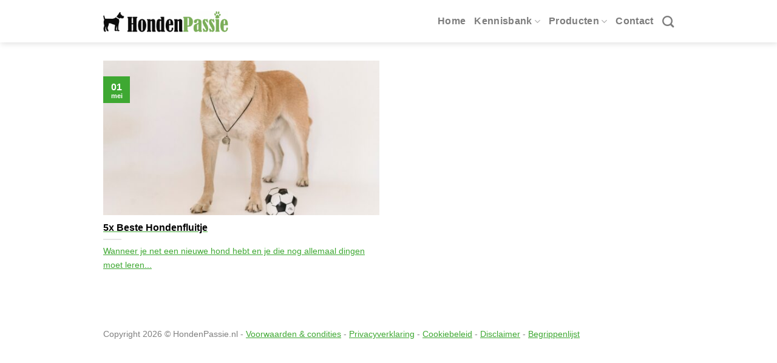

--- FILE ---
content_type: text/html; charset=UTF-8
request_url: https://hondenpassie.nl/tag/commandos/
body_size: 19479
content:
<!DOCTYPE html>
<!--[if IE 9 ]> <html lang="nl-NL" class="ie9 loading-site no-js"> <![endif]-->
<!--[if IE 8 ]> <html lang="nl-NL" class="ie8 loading-site no-js"> <![endif]-->
<!--[if (gte IE 9)|!(IE)]><!--><html lang="nl-NL" class="loading-site no-js"> <!--<![endif]-->
<head>
	<meta charset="UTF-8" />
	<link rel="profile" href="http://gmpg.org/xfn/11" />
	<link rel="pingback" href="https://hondenpassie.nl/xmlrpc.php" />

	<script>(function(html){html.className = html.className.replace(/\bno-js\b/,'js')})(document.documentElement);</script>
<meta name='robots' content='index, follow, max-image-preview:large, max-snippet:-1, max-video-preview:-1' />
<meta name="viewport" content="width=device-width, initial-scale=1, maximum-scale=1" />
	<!-- This site is optimized with the Yoast SEO plugin v19.11 - https://yoast.com/wordpress/plugins/seo/ -->
	<title>commando&#039;s</title>
	<link rel="canonical" href="https://hondenpassie.nl/tag/commandos/" />
	<meta property="og:locale" content="nl_NL" />
	<meta property="og:type" content="article" />
	<meta property="og:title" content="commando&#039;s" />
	<meta property="og:url" content="https://hondenpassie.nl/tag/commandos/" />
	<meta property="og:site_name" content="HondenPassie.nl" />
	<meta name="twitter:card" content="summary_large_image" />
	<script type="application/ld+json" class="yoast-schema-graph">{"@context":"https://schema.org","@graph":[{"@type":"CollectionPage","@id":"https://hondenpassie.nl/tag/commandos/","url":"https://hondenpassie.nl/tag/commandos/","name":"commando&#039;s","isPartOf":{"@id":"https://hondenpassie.nl/#website"},"primaryImageOfPage":{"@id":"https://hondenpassie.nl/tag/commandos/#primaryimage"},"image":{"@id":"https://hondenpassie.nl/tag/commandos/#primaryimage"},"thumbnailUrl":"https://hondenpassie.nl/wp-content/uploads/2022/06/pexels-sam-lion-5731847.jpg","breadcrumb":{"@id":"https://hondenpassie.nl/tag/commandos/#breadcrumb"},"inLanguage":"nl-NL"},{"@type":"ImageObject","inLanguage":"nl-NL","@id":"https://hondenpassie.nl/tag/commandos/#primaryimage","url":"https://hondenpassie.nl/wp-content/uploads/2022/06/pexels-sam-lion-5731847.jpg","contentUrl":"https://hondenpassie.nl/wp-content/uploads/2022/06/pexels-sam-lion-5731847.jpg","width":1280,"height":853},{"@type":"BreadcrumbList","@id":"https://hondenpassie.nl/tag/commandos/#breadcrumb","itemListElement":[{"@type":"ListItem","position":1,"name":"Home","item":"https://hondenpassie.nl/"},{"@type":"ListItem","position":2,"name":"commando&#039;s"}]},{"@type":"WebSite","@id":"https://hondenpassie.nl/#website","url":"https://hondenpassie.nl/","name":"HondenPassie.nl","description":"Wegwijs met je viervoeter","publisher":{"@id":"https://hondenpassie.nl/#organization"},"potentialAction":[{"@type":"SearchAction","target":{"@type":"EntryPoint","urlTemplate":"https://hondenpassie.nl/?s={search_term_string}"},"query-input":"required name=search_term_string"}],"inLanguage":"nl-NL"},{"@type":"Organization","@id":"https://hondenpassie.nl/#organization","name":"HondenPassie","url":"https://hondenpassie.nl/","logo":{"@type":"ImageObject","inLanguage":"nl-NL","@id":"https://hondenpassie.nl/#/schema/logo/image/","url":"https://hondenpassie.nl/wp-content/uploads/2018/05/hondenpassie-logo.png","contentUrl":"https://hondenpassie.nl/wp-content/uploads/2018/05/hondenpassie-logo.png","width":2310,"height":390,"caption":"HondenPassie"},"image":{"@id":"https://hondenpassie.nl/#/schema/logo/image/"},"sameAs":["https://www.instagram.com/hondenpassie.nl/","https://www.facebook.com/HondenPassienl-449166015556049/"]}]}</script>
	<!-- / Yoast SEO plugin. -->


<link rel='dns-prefetch' href='//cdn.jsdelivr.net' />
<link rel='dns-prefetch' href='//hcaptcha.com' />
<link rel="alternate" type="application/rss+xml" title="HondenPassie.nl &raquo; feed" href="https://hondenpassie.nl/feed/" />
<link rel="alternate" type="application/rss+xml" title="HondenPassie.nl &raquo; reactiesfeed" href="https://hondenpassie.nl/comments/feed/" />
<link rel="alternate" type="application/rss+xml" title="HondenPassie.nl &raquo; commando&#039;s tagfeed" href="https://hondenpassie.nl/tag/commandos/feed/" />
<link rel="prefetch" href="https://hondenpassie.nl/wp-content/themes/flatsome/assets/js/chunk.countup.fe2c1016.js" />
<link rel="prefetch" href="https://hondenpassie.nl/wp-content/themes/flatsome/assets/js/chunk.sticky-sidebar.a58a6557.js" />
<link rel="prefetch" href="https://hondenpassie.nl/wp-content/themes/flatsome/assets/js/chunk.tooltips.29144c1c.js" />
<link rel="prefetch" href="https://hondenpassie.nl/wp-content/themes/flatsome/assets/js/chunk.vendors-popups.947eca5c.js" />
<link rel="prefetch" href="https://hondenpassie.nl/wp-content/themes/flatsome/assets/js/chunk.vendors-slider.f0d2cbc9.js" />
<script type="text/javascript">
/* <![CDATA[ */
window._wpemojiSettings = {"baseUrl":"https:\/\/s.w.org\/images\/core\/emoji\/15.0.3\/72x72\/","ext":".png","svgUrl":"https:\/\/s.w.org\/images\/core\/emoji\/15.0.3\/svg\/","svgExt":".svg","source":{"concatemoji":"https:\/\/hondenpassie.nl\/wp-includes\/js\/wp-emoji-release.min.js?ver=6.5.7"}};
/*! This file is auto-generated */
!function(i,n){var o,s,e;function c(e){try{var t={supportTests:e,timestamp:(new Date).valueOf()};sessionStorage.setItem(o,JSON.stringify(t))}catch(e){}}function p(e,t,n){e.clearRect(0,0,e.canvas.width,e.canvas.height),e.fillText(t,0,0);var t=new Uint32Array(e.getImageData(0,0,e.canvas.width,e.canvas.height).data),r=(e.clearRect(0,0,e.canvas.width,e.canvas.height),e.fillText(n,0,0),new Uint32Array(e.getImageData(0,0,e.canvas.width,e.canvas.height).data));return t.every(function(e,t){return e===r[t]})}function u(e,t,n){switch(t){case"flag":return n(e,"\ud83c\udff3\ufe0f\u200d\u26a7\ufe0f","\ud83c\udff3\ufe0f\u200b\u26a7\ufe0f")?!1:!n(e,"\ud83c\uddfa\ud83c\uddf3","\ud83c\uddfa\u200b\ud83c\uddf3")&&!n(e,"\ud83c\udff4\udb40\udc67\udb40\udc62\udb40\udc65\udb40\udc6e\udb40\udc67\udb40\udc7f","\ud83c\udff4\u200b\udb40\udc67\u200b\udb40\udc62\u200b\udb40\udc65\u200b\udb40\udc6e\u200b\udb40\udc67\u200b\udb40\udc7f");case"emoji":return!n(e,"\ud83d\udc26\u200d\u2b1b","\ud83d\udc26\u200b\u2b1b")}return!1}function f(e,t,n){var r="undefined"!=typeof WorkerGlobalScope&&self instanceof WorkerGlobalScope?new OffscreenCanvas(300,150):i.createElement("canvas"),a=r.getContext("2d",{willReadFrequently:!0}),o=(a.textBaseline="top",a.font="600 32px Arial",{});return e.forEach(function(e){o[e]=t(a,e,n)}),o}function t(e){var t=i.createElement("script");t.src=e,t.defer=!0,i.head.appendChild(t)}"undefined"!=typeof Promise&&(o="wpEmojiSettingsSupports",s=["flag","emoji"],n.supports={everything:!0,everythingExceptFlag:!0},e=new Promise(function(e){i.addEventListener("DOMContentLoaded",e,{once:!0})}),new Promise(function(t){var n=function(){try{var e=JSON.parse(sessionStorage.getItem(o));if("object"==typeof e&&"number"==typeof e.timestamp&&(new Date).valueOf()<e.timestamp+604800&&"object"==typeof e.supportTests)return e.supportTests}catch(e){}return null}();if(!n){if("undefined"!=typeof Worker&&"undefined"!=typeof OffscreenCanvas&&"undefined"!=typeof URL&&URL.createObjectURL&&"undefined"!=typeof Blob)try{var e="postMessage("+f.toString()+"("+[JSON.stringify(s),u.toString(),p.toString()].join(",")+"));",r=new Blob([e],{type:"text/javascript"}),a=new Worker(URL.createObjectURL(r),{name:"wpTestEmojiSupports"});return void(a.onmessage=function(e){c(n=e.data),a.terminate(),t(n)})}catch(e){}c(n=f(s,u,p))}t(n)}).then(function(e){for(var t in e)n.supports[t]=e[t],n.supports.everything=n.supports.everything&&n.supports[t],"flag"!==t&&(n.supports.everythingExceptFlag=n.supports.everythingExceptFlag&&n.supports[t]);n.supports.everythingExceptFlag=n.supports.everythingExceptFlag&&!n.supports.flag,n.DOMReady=!1,n.readyCallback=function(){n.DOMReady=!0}}).then(function(){return e}).then(function(){var e;n.supports.everything||(n.readyCallback(),(e=n.source||{}).concatemoji?t(e.concatemoji):e.wpemoji&&e.twemoji&&(t(e.twemoji),t(e.wpemoji)))}))}((window,document),window._wpemojiSettings);
/* ]]> */
</script>
<style id='wp-emoji-styles-inline-css' type='text/css'>

	img.wp-smiley, img.emoji {
		display: inline !important;
		border: none !important;
		box-shadow: none !important;
		height: 1em !important;
		width: 1em !important;
		margin: 0 0.07em !important;
		vertical-align: -0.1em !important;
		background: none !important;
		padding: 0 !important;
	}
</style>
<style id='wp-block-library-inline-css' type='text/css'>
:root{--wp-admin-theme-color:#007cba;--wp-admin-theme-color--rgb:0,124,186;--wp-admin-theme-color-darker-10:#006ba1;--wp-admin-theme-color-darker-10--rgb:0,107,161;--wp-admin-theme-color-darker-20:#005a87;--wp-admin-theme-color-darker-20--rgb:0,90,135;--wp-admin-border-width-focus:2px;--wp-block-synced-color:#7a00df;--wp-block-synced-color--rgb:122,0,223;--wp-bound-block-color:#9747ff}@media (min-resolution:192dpi){:root{--wp-admin-border-width-focus:1.5px}}.wp-element-button{cursor:pointer}:root{--wp--preset--font-size--normal:16px;--wp--preset--font-size--huge:42px}:root .has-very-light-gray-background-color{background-color:#eee}:root .has-very-dark-gray-background-color{background-color:#313131}:root .has-very-light-gray-color{color:#eee}:root .has-very-dark-gray-color{color:#313131}:root .has-vivid-green-cyan-to-vivid-cyan-blue-gradient-background{background:linear-gradient(135deg,#00d084,#0693e3)}:root .has-purple-crush-gradient-background{background:linear-gradient(135deg,#34e2e4,#4721fb 50%,#ab1dfe)}:root .has-hazy-dawn-gradient-background{background:linear-gradient(135deg,#faaca8,#dad0ec)}:root .has-subdued-olive-gradient-background{background:linear-gradient(135deg,#fafae1,#67a671)}:root .has-atomic-cream-gradient-background{background:linear-gradient(135deg,#fdd79a,#004a59)}:root .has-nightshade-gradient-background{background:linear-gradient(135deg,#330968,#31cdcf)}:root .has-midnight-gradient-background{background:linear-gradient(135deg,#020381,#2874fc)}.has-regular-font-size{font-size:1em}.has-larger-font-size{font-size:2.625em}.has-normal-font-size{font-size:var(--wp--preset--font-size--normal)}.has-huge-font-size{font-size:var(--wp--preset--font-size--huge)}.has-text-align-center{text-align:center}.has-text-align-left{text-align:left}.has-text-align-right{text-align:right}#end-resizable-editor-section{display:none}.aligncenter{clear:both}.items-justified-left{justify-content:flex-start}.items-justified-center{justify-content:center}.items-justified-right{justify-content:flex-end}.items-justified-space-between{justify-content:space-between}.screen-reader-text{border:0;clip:rect(1px,1px,1px,1px);-webkit-clip-path:inset(50%);clip-path:inset(50%);height:1px;margin:-1px;overflow:hidden;padding:0;position:absolute;width:1px;word-wrap:normal!important}.screen-reader-text:focus{background-color:#ddd;clip:auto!important;-webkit-clip-path:none;clip-path:none;color:#444;display:block;font-size:1em;height:auto;left:5px;line-height:normal;padding:15px 23px 14px;text-decoration:none;top:5px;width:auto;z-index:100000}html :where(.has-border-color){border-style:solid}html :where([style*=border-top-color]){border-top-style:solid}html :where([style*=border-right-color]){border-right-style:solid}html :where([style*=border-bottom-color]){border-bottom-style:solid}html :where([style*=border-left-color]){border-left-style:solid}html :where([style*=border-width]){border-style:solid}html :where([style*=border-top-width]){border-top-style:solid}html :where([style*=border-right-width]){border-right-style:solid}html :where([style*=border-bottom-width]){border-bottom-style:solid}html :where([style*=border-left-width]){border-left-style:solid}html :where(img[class*=wp-image-]){height:auto;max-width:100%}:where(figure){margin:0 0 1em}html :where(.is-position-sticky){--wp-admin--admin-bar--position-offset:var(--wp-admin--admin-bar--height,0px)}@media screen and (max-width:600px){html :where(.is-position-sticky){--wp-admin--admin-bar--position-offset:0px}}
</style>
<style id='classic-theme-styles-inline-css' type='text/css'>
/*! This file is auto-generated */
.wp-block-button__link{color:#fff;background-color:#32373c;border-radius:9999px;box-shadow:none;text-decoration:none;padding:calc(.667em + 2px) calc(1.333em + 2px);font-size:1.125em}.wp-block-file__button{background:#32373c;color:#fff;text-decoration:none}
</style>
<link rel='stylesheet' id='ah-public-styles-css' href='https://hondenpassie.nl/wp-content/plugins/affiliate-hero/public/assets/css/styles.min.css?ver=1.9.7-beta4' type='text/css' media='all' />
<link rel='stylesheet' id='contact-form-7-css' href='https://hondenpassie.nl/wp-content/plugins/contact-form-7/includes/css/styles.css?ver=5.7' type='text/css' media='all' />
<link rel='stylesheet' id='kk-star-ratings-css' href='https://hondenpassie.nl/wp-content/plugins/kk-star-ratings/src/core/public/css/kk-star-ratings.min.css?ver=5.4.7' type='text/css' media='all' />
<link rel='stylesheet' id='cmplz-general-css' href='https://hondenpassie.nl/wp-content/plugins/complianz-gdpr-premium/assets/css/cookieblocker.min.css?ver=6.1.5' type='text/css' media='all' />
<link rel='stylesheet' id='popup-maker-site-css' href='//hondenpassie.nl/wp-content/uploads/pum/pum-site-styles.css?generated=1714553149&#038;ver=1.18.5' type='text/css' media='all' />
<link rel='stylesheet' id='flatsome-main-css' href='https://hondenpassie.nl/wp-content/themes/flatsome/assets/css/flatsome.css?ver=3.15.4' type='text/css' media='all' />
<style id='flatsome-main-inline-css' type='text/css'>
@font-face {
				font-family: "fl-icons";
				font-display: block;
				src: url(https://hondenpassie.nl/wp-content/themes/flatsome/assets/css/icons/fl-icons.eot?v=3.15.4);
				src:
					url(https://hondenpassie.nl/wp-content/themes/flatsome/assets/css/icons/fl-icons.eot#iefix?v=3.15.4) format("embedded-opentype"),
					url(https://hondenpassie.nl/wp-content/themes/flatsome/assets/css/icons/fl-icons.woff2?v=3.15.4) format("woff2"),
					url(https://hondenpassie.nl/wp-content/themes/flatsome/assets/css/icons/fl-icons.ttf?v=3.15.4) format("truetype"),
					url(https://hondenpassie.nl/wp-content/themes/flatsome/assets/css/icons/fl-icons.woff?v=3.15.4) format("woff"),
					url(https://hondenpassie.nl/wp-content/themes/flatsome/assets/css/icons/fl-icons.svg?v=3.15.4#fl-icons) format("svg");
			}
</style>
<link rel='stylesheet' id='flatsome-style-css' href='https://hondenpassie.nl/wp-content/themes/flatsome-child/style.css?ver=3.0' type='text/css' media='all' />
<script type="text/javascript" src="https://hondenpassie.nl/wp-includes/js/jquery/jquery.min.js?ver=3.7.1" id="jquery-core-js"></script>
<script type="text/javascript" src="https://hondenpassie.nl/wp-includes/js/jquery/jquery-migrate.min.js?ver=3.4.1" id="jquery-migrate-js"></script>
<script type="text/javascript" id="cegg-price-alert-js-extra">
/* <![CDATA[ */
var ceggPriceAlert = {"ajaxurl":"https:\/\/hondenpassie.nl\/wp-admin\/admin-ajax.php","nonce":"5da888d34e"};
/* ]]> */
</script>
<script type="text/javascript" src="https://hondenpassie.nl/wp-content/plugins/content-egg/res/js/price_alert.js?ver=10.6.2" id="cegg-price-alert-js"></script>
<link rel="https://api.w.org/" href="https://hondenpassie.nl/wp-json/" /><link rel="alternate" type="application/json" href="https://hondenpassie.nl/wp-json/wp/v2/tags/4207" /><link rel="EditURI" type="application/rsd+xml" title="RSD" href="https://hondenpassie.nl/xmlrpc.php?rsd" />
<meta name="generator" content="WordPress 6.5.7" />
			<!-- This website uses Affiliate Hero - The Dutch WordPress plugin for a powerful affiliate website - https://affiliateheld.nl -->
					<style>
				.ah-support-us-link{text-decoration:none}.ah-support-us-link-container{justify-content:flex-end}.ah-support-us-link .ah-support-us-link-text{text-decoration:none}			</style>
						<style>
					.ah-affiliate-products img,.ah-affiliate-products-popup img{}.ah-affiliate-products-container{box-shadow:0 5px 10px rgba(0,0,0,.1);padding:40px}.ah-affiliate-products-container,.ah-affiliate-products-popup{background-color:#FFFEF0}.ah-affiliate-products-product-rating{margin-top:2.5px}.ah-affiliate-products-product-content .ah-affiliate-products-product-rating .star svg{fill:#4285F4}.ah-affiliate-products-product-content .ah-affiliate-products-product-rating .star.disabled svg{fill:#DADADA}[id*="ah-affiliate-products"].affiliate-hero.ah-affiliate-products:not([class*="ah-grid-columns"]) .ah-affiliate-products-product{margin-top:0;margin-bottom:0}[id*="ah-affiliate-products"].affiliate-hero.ah-affiliate-products:not([class*="ah-grid-columns"]) .ah-affiliate-products-product:first-child{margin-top:0}[id*="ah-affiliate-products"].affiliate-hero.ah-affiliate-products:not([class*="ah-grid-columns"]) .ah-affiliate-products-product:last-child{margin-bottom:0}hr.ah-affiliate-products-product-divider{height:1px;background-color:#F2F2F2;margin:20px 0}.ah-affiliate-products-product-image,.ah-affiliate-products-product-merchant-logo{background-color:#FFFEF0}.ah-affiliate-products-product-content .ah-affiliate-products-product-title-link,.ah-affiliate-products-product-content .ah-affiliate-products-product-title-no-link{font-weight:700;text-decoration:none;color:#000}.ah-affiliate-products-product-label{font-weight:700;padding:5px 10px;margin-top:10px;text-decoration:none}.ah-affiliate-products-product-merchant:not(.cta){text-decoration:none;margin:5px 0}.ah-affiliate-products-product-merchant-logo{background-color:#FFF;transition:all 0.1s ease-in-out}.ah-affiliate-products-product-merchant:hover .ah-affiliate-products-product-merchant-logo{box-shadow:inset 0 0 99px rgba(0,0,0,.3)}.ah-affiliate-products-product-merchant:hover .ah-affiliate-products-product-merchant-button{box-shadow:inset 0 0 99px rgba(0,0,0,.3)}.ah-affiliate-products-product-merchant-button{font-weight:700;background-color:#3EA832;transition:all 0.1s ease-in-out;color:#FFF;padding:5px 10px;text-decoration:none;padding:5px 10px}.ah-affiliate-products-product-merchant-button{border-top-right-radius:5px;border-bottom-right-radius:5px}.ah-affiliate-products-product-merchant.cta .ah-affiliate-products-product-merchant-button{border-radius:5px}.ah-affiliate-products-product-merchant.hidden-logo .ah-affiliate-products-product-merchant-button{border-top-left-radius:5px;border-bottom-left-radius:5px}.ah-affiliate-products-product-merchant.hidden-stock .ah-affiliate-products-product-merchant-button{border-top-right-radius:5px;border-bottom-right-radius:5px}.ah-affiliate-products-product-merchant-logo{border-top-left-radius:5px;border-bottom-left-radius:5px}.ah-affiliate-products-product-merchant:not(.cta) .ah-affiliate-products-product-merchant-logo{padding-left:.6em}.ah-affiliate-products-product-merchant-button-wrapper{box-shadow:0 5px 10px rgba(0,0,0,.1)}.ah-affiliate-products-product-merchant.cta{margin-bottom:5px;text-decoration:none}.ah-affiliate-products-product-merchant-cta-wrapper{box-shadow:0 5px 10px rgba(0,0,0,.1)}.ah-affiliate-products-product-merchant-cta{padding:7.5px 15px;font-weight:700;background-color:#FF4F01;transition:all 0.1s ease-in-out;color:#FFF;border-radius:5px;text-decoration:none}.ah-affiliate-products-product-merchant-cta-information{text-decoration:none}.ah-affiliate-products-product-merchant:hover .ah-affiliate-products-product-merchant-cta{box-shadow:inset 0 0 99px rgba(0,0,0,.3)}.ah-affiliate-products-product-show-all-merchants-button-wrapper{margin-top:10px}.ah-affiliate-products-product-show-all-merchants-button{text-decoration:none}.ah-affiliate-products-product-last-updated{text-decoration:none}.ah-affiliate-products-popup button.mfp-close{color:#000}@media (max-width:1200px){[id*="ah-affiliate-products"].affiliate-hero.ah-affiliate-products.ah-grid[class*="ah-grid-columns"].ah-grid-columns-2 .ah-affiliate-products-wrapper:not(.slick-slider) .ah-affiliate-products-product{}}@media (max-width:1024px){[id*="ah-affiliate-products"].affiliate-hero.ah-affiliate-products.ah-grid[class*="ah-grid-columns"].ah-grid-columns-2 .ah-affiliate-products-wrapper:not(.slick-slider) .ah-affiliate-products-product{}}@media (max-width:768px){[id*="ah-affiliate-products"].affiliate-hero.ah-affiliate-products.ah-grid[class*="ah-grid-columns"].ah-grid-columns-2 .ah-affiliate-products-wrapper:not(.slick-slider) .ah-affiliate-products-product{}}@media (max-width:480px){.ah-affiliate-products-product-merchant,.ah-affiliate-products-popup .ah-affiliate-products-product-merchant{}}@media (max-width:375px){.ah-affiliate-products-product-merchant,.ah-affiliate-products-popup .ah-affiliate-products-product-merchant{}}@media (max-width:320px){.ah-affiliate-products-product-merchant,.ah-affiliate-products-popup .ah-affiliate-products-product-merchant{}}				</style>
							<style>
					.ah-automatic-table-of-contents-container{background-color:#F7F7F7;padding:30px;border-width:5px;border-top:5px solid #3EA832}.ah-automatic-table-of-contents-title{color:#3EA832;font-weight:700;text-decoration:none}.ah-automatic-table-of-contents-list{list-style:none}.ah-automatic-table-of-contents-list>.ah-automatic-table-of-contents-list{display:flex;flex-direction:column;width:100%}.ah-automatic-table-of-contents-item{display:flex;width:100%}.ah-automatic-table-of-contents-item::before{font-weight:700;color:#FFF;margin:5px 0;border-radius:100px;background-color:#3EA832;display:flex;align-items:center;justify-content:center;text-align:center;line-height:2em;margin-right:.5em;min-width:2em;min-height:2em;max-width:2em;max-height:2em}a.ah-automatic-table-of-contents-link{display:flex;align-items:center;width:100%}.ah-automatic-table-of-contents-list .ah-automatic-table-of-contents-item.heading-2:first-of-type{counter-reset:heading-2-counter}.ah-automatic-table-of-contents-item.heading-2{counter-increment:heading-2-counter}.ah-automatic-table-of-contents-item.heading-2::before{content:counter(heading-2-counter)}.ah-automatic-table-of-contents-list .ah-automatic-table-of-contents-item.heading-3:first-of-type{counter-reset:heading-3-counter}.ah-automatic-table-of-contents-item.heading-3{counter-increment:heading-3-counter}.ah-automatic-table-of-contents-item.heading-3::before{content:counter(heading-3-counter)}.ah-automatic-table-of-contents-list .ah-automatic-table-of-contents-item.heading-4:first-of-type{counter-reset:heading-4-counter}.ah-automatic-table-of-contents-item.heading-4{counter-increment:heading-4-counter}.ah-automatic-table-of-contents-item.heading-4::before{content:counter(heading-4-counter)}.ah-automatic-table-of-contents-list .ah-automatic-table-of-contents-item.heading-5:first-of-type{counter-reset:heading-5-counter}.ah-automatic-table-of-contents-item.heading-5{counter-increment:heading-5-counter}.ah-automatic-table-of-contents-item.heading-5::before{content:counter(heading-5-counter)}.ah-automatic-table-of-contents-list .ah-automatic-table-of-contents-item.heading-6:first-of-type{counter-reset:heading-6-counter}.ah-automatic-table-of-contents-item.heading-6{counter-increment:heading-6-counter}.ah-automatic-table-of-contents-item.heading-6::before{content:counter(heading-6-counter)}.ah-automatic-table-of-contents-container>.ah-automatic-table-of-contents-list{padding:20px 0 0 0;margin:0}.ah-automatic-table-of-contents-list{padding:0 0 0 30px;margin:0}.ah-automatic-table-of-contents-link{color:#3EA832;font-weight:700;display:inline-block;margin:5px 0;text-decoration:none}				</style>
							<style>
					.ah-faq-container{}.ah-faq-individual-faq-divider{display:none;border:0;opacity:1}.ah-faq-individual-faq-title{text-decoration:none}.ah-faq-individual-faq-question{margin:0 0}.ah-faq-individual-faq-question-title{font-size:1.25em;background-color:#F7F7F7;transition:all 0.1s ease-in-out;color:#000;padding:13.3px 20px}.ah-faq-individual-faq-question-answer{background-color:#FFF;color:#777}				</style>
				 <meta name="google-site-verification" content="ZgwuvRY9o6mTequ0a9JAPrdb8Ul_NJHsqO56_Ra9WwI" />
	<style>
.h-captcha{position:relative;display:block;margin-bottom:2rem;padding:0;clear:both}.h-captcha[data-size="normal"]{width:303px;height:78px}.h-captcha[data-size="compact"]{width:164px;height:144px}.h-captcha[data-size="invisible"]{display:none}.h-captcha::before{content:'';display:block;position:absolute;top:0;left:0;background:url(https://hondenpassie.nl/wp-content/plugins/hcaptcha-for-forms-and-more/assets/images/hcaptcha-div-logo.svg) no-repeat;border:1px solid transparent;border-radius:4px}.h-captcha[data-size="normal"]::before{width:300px;height:74px;background-position:94% 28%}.h-captcha[data-size="compact"]::before{width:156px;height:136px;background-position:50% 79%}.h-captcha[data-theme="light"]::before,body.is-light-theme .h-captcha[data-theme="auto"]::before,.h-captcha[data-theme="auto"]::before{background-color:#fafafa;border:1px solid #e0e0e0}.h-captcha[data-theme="dark"]::before,body.is-dark-theme .h-captcha[data-theme="auto"]::before,html.wp-dark-mode-active .h-captcha[data-theme="auto"]::before,html.drdt-dark-mode .h-captcha[data-theme="auto"]::before{background-image:url(https://hondenpassie.nl/wp-content/plugins/hcaptcha-for-forms-and-more/assets/images/hcaptcha-div-logo-white.svg);background-repeat:no-repeat;background-color:#333;border:1px solid #f5f5f5}.h-captcha[data-size="invisible"]::before{display:none}.h-captcha iframe{position:relative}div[style*="z-index: 2147483647"] div[style*="border-width: 11px"][style*="position: absolute"][style*="pointer-events: none"]{border-style:none}
</style>
<style>.cmplz-hidden{display:none!important;}</style><!--[if IE]><link rel="stylesheet" type="text/css" href="https://hondenpassie.nl/wp-content/themes/flatsome/assets/css/ie-fallback.css"><script src="//cdnjs.cloudflare.com/ajax/libs/html5shiv/3.6.1/html5shiv.js"></script><script>var head = document.getElementsByTagName('head')[0],style = document.createElement('style');style.type = 'text/css';style.styleSheet.cssText = ':before,:after{content:none !important';head.appendChild(style);setTimeout(function(){head.removeChild(style);}, 0);</script><script src="https://hondenpassie.nl/wp-content/themes/flatsome/assets/libs/ie-flexibility.js"></script><![endif]--><script async src="https://pagead2.googlesyndication.com/pagead/js/adsbygoogle.js?client=ca-pub-4160373786611242"
     crossorigin="anonymous"></script><style>
span[data-name="hcap-cf7"] .h-captcha{margin-bottom:0}span[data-name="hcap-cf7"]~input[type="submit"],span[data-name="hcap-cf7"]~button[type="submit"]{margin-top:2rem}
</style>
<link rel="icon" href="https://hondenpassie.nl/wp-content/uploads/2018/05/favicon-50x50.png" sizes="32x32" />
<link rel="icon" href="https://hondenpassie.nl/wp-content/uploads/2018/05/favicon-300x300.png" sizes="192x192" />
<link rel="apple-touch-icon" href="https://hondenpassie.nl/wp-content/uploads/2018/05/favicon-300x300.png" />
<meta name="msapplication-TileImage" content="https://hondenpassie.nl/wp-content/uploads/2018/05/favicon-300x300.png" />
<style id="custom-css" type="text/css">:root {--primary-color: #7bae59;}.container-width, .full-width .ubermenu-nav, .container, .row{max-width: 970px}.row.row-collapse{max-width: 940px}.row.row-small{max-width: 962.5px}.row.row-large{max-width: 1000px}.header-main{height: 90px}#logo img{max-height: 90px}#logo{width:250px;}#logo img{padding:15px 0;}.header-bottom{min-height: 55px}.header-top{min-height: 30px}.transparent .header-main{height: 90px}.transparent #logo img{max-height: 90px}.has-transparent + .page-title:first-of-type,.has-transparent + #main > .page-title,.has-transparent + #main > div > .page-title,.has-transparent + #main .page-header-wrapper:first-of-type .page-title{padding-top: 90px;}.header.show-on-scroll,.stuck .header-main{height:70px!important}.stuck #logo img{max-height: 70px!important}.search-form{ width: 30%;}.header-bottom {background-color: #f1f1f1}.header-main .nav > li > a{line-height: 16px }@media (max-width: 549px) {.header-main{height: 70px}#logo img{max-height: 70px}}/* Color */.accordion-title.active, .has-icon-bg .icon .icon-inner,.logo a, .primary.is-underline, .primary.is-link, .badge-outline .badge-inner, .nav-outline > li.active> a,.nav-outline >li.active > a, .cart-icon strong,[data-color='primary'], .is-outline.primary{color: #7bae59;}/* Color !important */[data-text-color="primary"]{color: #7bae59!important;}/* Background Color */[data-text-bg="primary"]{background-color: #7bae59;}/* Background */.scroll-to-bullets a,.featured-title, .label-new.menu-item > a:after, .nav-pagination > li > .current,.nav-pagination > li > span:hover,.nav-pagination > li > a:hover,.has-hover:hover .badge-outline .badge-inner,button[type="submit"], .button.wc-forward:not(.checkout):not(.checkout-button), .button.submit-button, .button.primary:not(.is-outline),.featured-table .title,.is-outline:hover, .has-icon:hover .icon-label,.nav-dropdown-bold .nav-column li > a:hover, .nav-dropdown.nav-dropdown-bold > li > a:hover, .nav-dropdown-bold.dark .nav-column li > a:hover, .nav-dropdown.nav-dropdown-bold.dark > li > a:hover, .header-vertical-menu__opener ,.is-outline:hover, .tagcloud a:hover,.grid-tools a, input[type='submit']:not(.is-form), .box-badge:hover .box-text, input.button.alt,.nav-box > li > a:hover,.nav-box > li.active > a,.nav-pills > li.active > a ,.current-dropdown .cart-icon strong, .cart-icon:hover strong, .nav-line-bottom > li > a:before, .nav-line-grow > li > a:before, .nav-line > li > a:before,.banner, .header-top, .slider-nav-circle .flickity-prev-next-button:hover svg, .slider-nav-circle .flickity-prev-next-button:hover .arrow, .primary.is-outline:hover, .button.primary:not(.is-outline), input[type='submit'].primary, input[type='submit'].primary, input[type='reset'].button, input[type='button'].primary, .badge-inner{background-color: #7bae59;}/* Border */.nav-vertical.nav-tabs > li.active > a,.scroll-to-bullets a.active,.nav-pagination > li > .current,.nav-pagination > li > span:hover,.nav-pagination > li > a:hover,.has-hover:hover .badge-outline .badge-inner,.accordion-title.active,.featured-table,.is-outline:hover, .tagcloud a:hover,blockquote, .has-border, .cart-icon strong:after,.cart-icon strong,.blockUI:before, .processing:before,.loading-spin, .slider-nav-circle .flickity-prev-next-button:hover svg, .slider-nav-circle .flickity-prev-next-button:hover .arrow, .primary.is-outline:hover{border-color: #7bae59}.nav-tabs > li.active > a{border-top-color: #7bae59}.widget_shopping_cart_content .blockUI.blockOverlay:before { border-left-color: #7bae59 }.woocommerce-checkout-review-order .blockUI.blockOverlay:before { border-left-color: #7bae59 }/* Fill */.slider .flickity-prev-next-button:hover svg,.slider .flickity-prev-next-button:hover .arrow{fill: #7bae59;}/* Background Color */[data-icon-label]:after, .secondary.is-underline:hover,.secondary.is-outline:hover,.icon-label,.button.secondary:not(.is-outline),.button.alt:not(.is-outline), .badge-inner.on-sale, .button.checkout, .single_add_to_cart_button, .current .breadcrumb-step{ background-color:#7bae59; }[data-text-bg="secondary"]{background-color: #7bae59;}/* Color */.secondary.is-underline,.secondary.is-link, .secondary.is-outline,.stars a.active, .star-rating:before, .woocommerce-page .star-rating:before,.star-rating span:before, .color-secondary{color: #7bae59}/* Color !important */[data-text-color="secondary"]{color: #7bae59!important;}/* Border */.secondary.is-outline:hover{border-color:#7bae59}body{font-size: 100%;}@media screen and (max-width: 549px){body{font-size: 100%;}}body{font-family:"Open Sans", sans-serif}body{font-weight: 0}body{color: #777777}.nav > li > a {font-family:"Neucha", sans-serif;}.mobile-sidebar-levels-2 .nav > li > ul > li > a {font-family:"Neucha", sans-serif;}.nav > li > a {font-weight: 0;}.mobile-sidebar-levels-2 .nav > li > ul > li > a {font-weight: 0;}h1,h2,h3,h4,h5,h6,.heading-font, .off-canvas-center .nav-sidebar.nav-vertical > li > a{font-family: "Neucha", sans-serif;}h1,h2,h3,h4,h5,h6,.heading-font,.banner h1,.banner h2{font-weight: 0;}h1,h2,h3,h4,h5,h6,.heading-font{color: #000000;}.alt-font{font-family: "Dancing Script", sans-serif;}a{color: #7bae59;}.has-equal-box-heights .box-image {padding-top: 125%;}.footer-2{background-color: #ffffff}.absolute-footer, html{background-color: #ffffff}.label-new.menu-item > a:after{content:"Nieuw";}.label-hot.menu-item > a:after{content:"Hot";}.label-sale.menu-item > a:after{content:"Aanbieding";}.label-popular.menu-item > a:after{content:"Populair";}</style></head>

<body data-cmplz=1 class="archive tag tag-commandos tag-4207 full-width header-shadow lightbox nav-dropdown-has-arrow nav-dropdown-has-shadow nav-dropdown-has-border">


<a class="skip-link screen-reader-text" href="#main">Skip to content</a>

<div id="wrapper">

	
	<header id="header" class="header has-sticky sticky-jump">
		<div class="header-wrapper">
			<div id="masthead" class="header-main ">
      <div class="header-inner flex-row container logo-left medium-logo-center" role="navigation">

          <!-- Logo -->
          <div id="logo" class="flex-col logo">
            
<!-- Header logo -->
<a href="https://hondenpassie.nl/" title="HondenPassie.nl - Wegwijs met je viervoeter" rel="home">
		<img width="300" height="51" src="https://hondenpassie.nl/wp-content/uploads/2018/05/hondenpassie-logo-300x51.png" class="header_logo header-logo" alt="HondenPassie.nl"/><img  width="300" height="51" src="https://hondenpassie.nl/wp-content/uploads/2018/05/hondenpassie-logo-300x51.png" class="header-logo-dark" alt="HondenPassie.nl"/></a>
          </div>

          <!-- Mobile Left Elements -->
          <div class="flex-col show-for-medium flex-left">
            <ul class="mobile-nav nav nav-left ">
              <li class="nav-icon has-icon">
  		<a href="#" data-open="#main-menu" data-pos="left" data-bg="main-menu-overlay" data-color="" class="is-small" aria-label="Menu" aria-controls="main-menu" aria-expanded="false">
		
		  <i class="icon-menu" ></i>
		  		</a>
	</li>            </ul>
          </div>

          <!-- Left Elements -->
          <div class="flex-col hide-for-medium flex-left
            flex-grow">
            <ul class="header-nav header-nav-main nav nav-left  nav-size-medium nav-uppercase" >
                          </ul>
          </div>

          <!-- Right Elements -->
          <div class="flex-col hide-for-medium flex-right">
            <ul class="header-nav header-nav-main nav nav-right  nav-size-medium nav-uppercase">
              <li id="menu-item-32" class="menu-item menu-item-type-post_type menu-item-object-page menu-item-home menu-item-32 menu-item-design-default"><a href="https://hondenpassie.nl/" class="nav-top-link">Home</a></li>
<li id="menu-item-800" class="menu-item menu-item-type-post_type menu-item-object-page menu-item-has-children menu-item-800 menu-item-design-default has-dropdown"><a href="https://hondenpassie.nl/kennisbank/" class="nav-top-link">Kennisbank<i class="icon-angle-down" ></i></a>
<ul class="sub-menu nav-dropdown nav-dropdown-default">
	<li id="menu-item-924" class="menu-item menu-item-type-taxonomy menu-item-object-category menu-item-924"><a href="https://hondenpassie.nl/./beweging/">Beweging</a></li>
	<li id="menu-item-813" class="menu-item menu-item-type-taxonomy menu-item-object-category menu-item-813"><a href="https://hondenpassie.nl/./gedrag/">Gedrag</a></li>
	<li id="menu-item-991" class="menu-item menu-item-type-taxonomy menu-item-object-category menu-item-991"><a href="https://hondenpassie.nl/./gezondheid/">Gezondheid</a></li>
	<li id="menu-item-1011" class="menu-item menu-item-type-taxonomy menu-item-object-category menu-item-1011"><a href="https://hondenpassie.nl/./onderweg/">Onderweg</a></li>
	<li id="menu-item-413966" class="menu-item menu-item-type-taxonomy menu-item-object-category menu-item-413966"><a href="https://hondenpassie.nl/./opvoeding/">Opvoeding</a></li>
	<li id="menu-item-402969" class="menu-item menu-item-type-taxonomy menu-item-object-category menu-item-402969"><a href="https://hondenpassie.nl/./rasgroepen/">Rasgroepen</a></li>
	<li id="menu-item-817" class="menu-item menu-item-type-taxonomy menu-item-object-category menu-item-817"><a href="https://hondenpassie.nl/./rassen/">Rassen</a></li>
	<li id="menu-item-965" class="menu-item menu-item-type-taxonomy menu-item-object-category menu-item-965"><a href="https://hondenpassie.nl/./training/">Training</a></li>
	<li id="menu-item-894" class="menu-item menu-item-type-taxonomy menu-item-object-category menu-item-894"><a href="https://hondenpassie.nl/./verzorging/">Verzorging</a></li>
	<li id="menu-item-857" class="menu-item menu-item-type-taxonomy menu-item-object-category menu-item-857"><a href="https://hondenpassie.nl/./voeding/">Voeding</a></li>
	<li id="menu-item-411915" class="sponsored menu-item menu-item-type-taxonomy menu-item-object-category menu-item-411915"><a href="https://hondenpassie.nl/./artikelen/">Artikelen</a></li>
</ul>
</li>
<li id="menu-item-409092" class="menu-item menu-item-type-post_type menu-item-object-page menu-item-has-children menu-item-409092 menu-item-design-default has-dropdown"><a href="https://hondenpassie.nl/producten/" class="nav-top-link">Producten<i class="icon-angle-down" ></i></a>
<ul class="sub-menu nav-dropdown nav-dropdown-default">
	<li id="menu-item-291529" class="menu-item menu-item-type-taxonomy menu-item-object-category menu-item-291529"><a href="https://hondenpassie.nl/./beste-producten/">Beste hondenproducten</a></li>
	<li id="menu-item-367315" class="menu-item menu-item-type-taxonomy menu-item-object-category menu-item-367315"><a href="https://hondenpassie.nl/./productreviews/">Productreviews</a></li>
</ul>
</li>
<li id="menu-item-28" class="menu-item menu-item-type-post_type menu-item-object-page menu-item-28 menu-item-design-default"><a href="https://hondenpassie.nl/contact/" class="nav-top-link">Contact</a></li>
<li class="header-search header-search-dropdown has-icon has-dropdown menu-item-has-children">
		<a href="#" aria-label="Search" class="is-small"><i class="icon-search" ></i></a>
		<ul class="nav-dropdown nav-dropdown-default">
	 	<li class="header-search-form search-form html relative has-icon">
	<div class="header-search-form-wrapper">
		<div class="searchform-wrapper ux-search-box relative form-flat is-normal"><form method="get" class="searchform" action="https://hondenpassie.nl/" role="search">
		<div class="flex-row relative">
			<div class="flex-col flex-grow">
	   	   <input type="search" class="search-field mb-0" name="s" value="" id="s" placeholder="Zoeken..." />
			</div>
			<div class="flex-col">
				<button type="submit" class="ux-search-submit submit-button secondary button icon mb-0" aria-label="Submit">
					<i class="icon-search" ></i>				</button>
			</div>
		</div>
    <div class="live-search-results text-left z-top"></div>
</form>
</div>	</div>
</li>	</ul>
</li>
            </ul>
          </div>

          <!-- Mobile Right Elements -->
          <div class="flex-col show-for-medium flex-right">
            <ul class="mobile-nav nav nav-right ">
                          </ul>
          </div>

      </div>
     
      </div>
<div class="header-bg-container fill"><div class="header-bg-image fill"></div><div class="header-bg-color fill"></div></div>		</div>
	</header>

	
	<main id="main" class="">

<div id="content" class="blog-wrapper blog-archive page-wrapper">
		<!--<header class="archive-page-header">
	<div class="row">
	<div class="large-12 text-center col">
	<h1 class="page-title uppercase">
		Tag archieven: <span>commando&#039;s</span>	</h1>
	</div>
	</div>
</header>--><!-- .page-header -->

<div class="row align-center">
	<div class="large-10 col">
	
  	
				
		
  
    <div id="row-1056919725" class="row large-columns-2 medium-columns- small-columns-1 row-masonry" data-packery-options='{"itemSelector": ".col", "gutter": 0, "presentageWidth" : true}'>

  <div class="col post-item" >
			<div class="col-inner">
			<a href="https://hondenpassie.nl/beste-producten/hondenfluitje/" class="plain">
				<div class="box box-text-bottom box-blog-post has-hover">
            					<div class="box-image" >
  						<div class="image-cover" style="padding-top:56%;">
  							<img width="500" height="333" src="https://hondenpassie.nl/wp-content/uploads/2022/06/pexels-sam-lion-5731847-500x333.jpg" class="attachment-image-500px size-image-500px wp-post-image" alt="" decoding="async" loading="lazy" srcset="https://hondenpassie.nl/wp-content/uploads/2022/06/pexels-sam-lion-5731847-500x333.jpg 500w, https://hondenpassie.nl/wp-content/uploads/2022/06/pexels-sam-lion-5731847-300x200.jpg 300w, https://hondenpassie.nl/wp-content/uploads/2022/06/pexels-sam-lion-5731847-1024x682.jpg 1024w, https://hondenpassie.nl/wp-content/uploads/2022/06/pexels-sam-lion-5731847-768x512.jpg 768w, https://hondenpassie.nl/wp-content/uploads/2022/06/pexels-sam-lion-5731847-20x13.jpg 20w, https://hondenpassie.nl/wp-content/uploads/2022/06/pexels-sam-lion-5731847-50x33.jpg 50w, https://hondenpassie.nl/wp-content/uploads/2022/06/pexels-sam-lion-5731847-750x500.jpg 750w, https://hondenpassie.nl/wp-content/uploads/2022/06/pexels-sam-lion-5731847.jpg 1280w" sizes="(max-width: 500px) 100vw, 500px" />  							  							  						</div>
  						  					</div>
          					<div class="box-text text-left" >
					<div class="box-text-inner blog-post-inner">

					
										<h5 class="post-title is-large ">5x Beste Hondenfluitje</h5>
										<div class="is-divider"></div>
										<p class="from_the_blog_excerpt ">Wanneer je net een nieuwe hond hebt en je die nog allemaal dingen moet leren...					</p>
					                    
					
					
					</div>
					</div>
																<div class="badge absolute top post-date badge-square">
							<div class="badge-inner">
								<span class="post-date-day">01</span><br>
								<span class="post-date-month is-xsmall">mei</span>
							</div>
						</div>
									</div>
				</a>
			</div>
		</div></div>
				</div>

</div>

</div>


</main>

<footer id="footer" class="footer-wrapper">

	
<!-- FOOTER 1 -->

<!-- FOOTER 2 -->



<div class="absolute-footer light medium-text-center small-text-center">
  <div class="container clearfix">

    
    <div class="footer-primary pull-left">
            <div class="copyright-footer">
        Copyright 2026 © HondenPassie.nl - <a href="http://hondenpassie.nl/voorwaarden-condities/">Voorwaarden & condities</a> - <a href="http://hondenpassie.nl/privacyverklaring/">Privacyverklaring</a> - <a href="http://hondenpassie.nl/cookiebeleid/">Cookiebeleid</a> - <a href="http://hondenpassie.nl/disclaimer/">Disclaimer</a> - <a href="http://hondenpassie.nl/begrippenlijst/">Begrippenlijst</a>      </div>
          </div>
  </div>
</div>

<a href="#top" class="back-to-top button icon invert plain fixed bottom z-1 is-outline hide-for-medium circle" id="top-link" aria-label="Go to top"><i class="icon-angle-up" ></i></a>

</footer>

</div>

<div id="main-menu" class="mobile-sidebar no-scrollbar mfp-hide">

	
	<div class="sidebar-menu no-scrollbar ">

		
					<ul class="nav nav-sidebar nav-vertical nav-uppercase" data-tab="1">
				<li class="header-search-form search-form html relative has-icon">
	<div class="header-search-form-wrapper">
		<div class="searchform-wrapper ux-search-box relative form-flat is-normal"><form method="get" class="searchform" action="https://hondenpassie.nl/" role="search">
		<div class="flex-row relative">
			<div class="flex-col flex-grow">
	   	   <input type="search" class="search-field mb-0" name="s" value="" id="s" placeholder="Zoeken..." />
			</div>
			<div class="flex-col">
				<button type="submit" class="ux-search-submit submit-button secondary button icon mb-0" aria-label="Submit">
					<i class="icon-search" ></i>				</button>
			</div>
		</div>
    <div class="live-search-results text-left z-top"></div>
</form>
</div>	</div>
</li><li class="menu-item menu-item-type-post_type menu-item-object-page menu-item-home menu-item-32"><a href="https://hondenpassie.nl/">Home</a></li>
<li class="menu-item menu-item-type-post_type menu-item-object-page menu-item-has-children menu-item-800"><a href="https://hondenpassie.nl/kennisbank/">Kennisbank</a>
<ul class="sub-menu nav-sidebar-ul children">
	<li class="menu-item menu-item-type-taxonomy menu-item-object-category menu-item-924"><a href="https://hondenpassie.nl/./beweging/">Beweging</a></li>
	<li class="menu-item menu-item-type-taxonomy menu-item-object-category menu-item-813"><a href="https://hondenpassie.nl/./gedrag/">Gedrag</a></li>
	<li class="menu-item menu-item-type-taxonomy menu-item-object-category menu-item-991"><a href="https://hondenpassie.nl/./gezondheid/">Gezondheid</a></li>
	<li class="menu-item menu-item-type-taxonomy menu-item-object-category menu-item-1011"><a href="https://hondenpassie.nl/./onderweg/">Onderweg</a></li>
	<li class="menu-item menu-item-type-taxonomy menu-item-object-category menu-item-413966"><a href="https://hondenpassie.nl/./opvoeding/">Opvoeding</a></li>
	<li class="menu-item menu-item-type-taxonomy menu-item-object-category menu-item-402969"><a href="https://hondenpassie.nl/./rasgroepen/">Rasgroepen</a></li>
	<li class="menu-item menu-item-type-taxonomy menu-item-object-category menu-item-817"><a href="https://hondenpassie.nl/./rassen/">Rassen</a></li>
	<li class="menu-item menu-item-type-taxonomy menu-item-object-category menu-item-965"><a href="https://hondenpassie.nl/./training/">Training</a></li>
	<li class="menu-item menu-item-type-taxonomy menu-item-object-category menu-item-894"><a href="https://hondenpassie.nl/./verzorging/">Verzorging</a></li>
	<li class="menu-item menu-item-type-taxonomy menu-item-object-category menu-item-857"><a href="https://hondenpassie.nl/./voeding/">Voeding</a></li>
	<li class="sponsored menu-item menu-item-type-taxonomy menu-item-object-category menu-item-411915"><a href="https://hondenpassie.nl/./artikelen/">Artikelen</a></li>
</ul>
</li>
<li class="menu-item menu-item-type-post_type menu-item-object-page menu-item-has-children menu-item-409092"><a href="https://hondenpassie.nl/producten/">Producten</a>
<ul class="sub-menu nav-sidebar-ul children">
	<li class="menu-item menu-item-type-taxonomy menu-item-object-category menu-item-291529"><a href="https://hondenpassie.nl/./beste-producten/">Beste hondenproducten</a></li>
	<li class="menu-item menu-item-type-taxonomy menu-item-object-category menu-item-367315"><a href="https://hondenpassie.nl/./productreviews/">Productreviews</a></li>
</ul>
</li>
<li class="menu-item menu-item-type-post_type menu-item-object-page menu-item-28"><a href="https://hondenpassie.nl/contact/">Contact</a></li>
			</ul>
		
		
	</div>

	
</div>
  <script async type="text/javascript">
		jQuery(document).ready(function () {
			jQuery('.term-tooltip').on('click', function() {
				jQuery(this).closest('p').find('.term-description').toggleClass("flex");
			});
			jQuery('.term-description-close').on('click', function() {
				jQuery(this).closest('p').find('.term-description').removeClass("flex");
			});
			jQuery('a[href*="/uit/"]').each(function() {
				jQuery(this).attr('target','_blank');
			});
			jQuery(document).on('click', '#content .index-wrapper a[href^="#"]', function(e){
				if(!jQuery(this).hasClass("button")) {
					e.preventDefault();
					var id = jQuery(this).attr('href');
					jQuery('html,body').animate({scrollTop: jQuery(id).offset().top - 110}, 1000);
				}
			});
			jQuery("<h2 class='selected-products'>Producten aanbevolen door HondenPassie.nl</h2><p>Onderstaande producten zijn zorgvuldig geselecteerd op basis van dit artikel.</p>").prependTo(".egg-list");
			jQuery("select[name='situatie'] option:first-child").attr('disabled','disabled');
			if(jQuery(".egg-item").length) {
				jQuery(".egg-item").each(function() {
					var product_link = jQuery(this).find(".cegg-btn-row a").attr("href");
					jQuery(this).find("h3").wrap("<a href='" + product_link + "' target='_blank' rel='nofollow'></a>");
				});
			}
			// jQuery("a[href*='partnerprogramma.bol.com']:not(.affiliate-product-partner-link)").each(function() {
			// 	var product_id = jQuery(this).attr("href");
			// 	if(product_id) {
			// 		product_id = product_id.substring(
			// 			product_id.lastIndexOf("%2F") + 3,
			// 			product_id.lastIndexOf("&name")
			// 		);
			// 		var page_id = jQuery("body").attr("class").match(/page-id[\w-]*\b/);
			// 		if(page_id) {
			// 			var page_id = page_id[0].replace(/\D/g,'');
			// 			var href = jQuery(this).attr("href");
			// 			href = href.replace('name=cegg', 'name=' + product_id);
			// 			jQuery(this).attr("href", href + "&subid=" + page_id);
			// 		}
			// 		var post_id = jQuery("body").attr("class").match(/postid[\w-]*\b/);
			// 		if(post_id) {
			// 			var post_id = post_id[0].replace(/\D/g,'');
			// 			var href = jQuery(this).attr("href");
			// 			href = href.replace('name=cegg', 'name=' + product_id);
			// 			jQuery(this).attr("href", href + "&subid=" + post_id);
			// 		}
			// 		var category_id = jQuery("body").attr("class").match(/category[\w-]*\b/);
			// 		if(category_id) {
			// 			var category_id = category_id[0].replace(/\D/g,'');
			// 			var href = jQuery(this).attr("href");
			// 			href = href.replace('name=cegg', 'name=' + product_id);
			// 			jQuery(this).attr("href", href + "&subid=" + category_id);
			// 		}
			// 	}
			// });
			jQuery('a').each(function() {
				var a = new RegExp('/' + window.location.host + '/');
				if(this.href && !a.test(this.href) && this.href.indexOf("mijn.hondenpassie.nl") === -1) {
				 jQuery(this).click(function(event) {
					 event.preventDefault();
					 event.stopPropagation();
					 window.open(this.href, '_blank');
				 });
				}
			});
		});
	</script>
  
<!-- Consent Management powered by Complianz | GDPR/CCPA Cookie Consent https://wordpress.org/plugins/complianz-gdpr -->
<div id="cmplz-cookiebanner-container"><div class="cmplz-cookiebanner cmplz-hidden banner-1 optin cmplz-bottom-right cmplz-categories-type-view-preferences" aria-modal="true" data-nosnippet="true" role="dialog" aria-live="polite" aria-labelledby="cmplz-header-1-optin" aria-describedby="cmplz-message-1-optin">
	<div class="cmplz-header">
		<div class="cmplz-logo"></div>
		<div class="cmplz-title" id="cmplz-header-1-optin">Beheer cookie toestemming</div>
		<a class="cmplz-close" tabindex="0" role="button">
			<svg aria-hidden="true" focusable="false" data-prefix="fas" data-icon="times" class="svg-inline--fa fa-times fa-w-11" role="img" xmlns="http://www.w3.org/2000/svg" viewBox="0 0 352 512"><path fill="currentColor" d="M242.72 256l100.07-100.07c12.28-12.28 12.28-32.19 0-44.48l-22.24-22.24c-12.28-12.28-32.19-12.28-44.48 0L176 189.28 75.93 89.21c-12.28-12.28-32.19-12.28-44.48 0L9.21 111.45c-12.28 12.28-12.28 32.19 0 44.48L109.28 256 9.21 356.07c-12.28 12.28-12.28 32.19 0 44.48l22.24 22.24c12.28 12.28 32.2 12.28 44.48 0L176 322.72l100.07 100.07c12.28 12.28 32.2 12.28 44.48 0l22.24-22.24c12.28-12.28 12.28-32.19 0-44.48L242.72 256z"></path></svg>
		</a>
	</div>

		<div class="cmplz-divider cmplz-divider-header"></div>
		<div class="cmplz-body">
			<div class="cmplz-message" id="cmplz-message-1-optin">Wij maken op onze website gebruik van cookies. Deze gebruiken we voor het bijhouden van statistieken, voorkeuren op te slaan en voor marketingdoeleinden. Door op "accepteren" te klikken ga je akkoord met het gebruik van deze cookies.</div>
			<!-- categories start -->
			<div class="cmplz-categories">
				<details class="cmplz-category cmplz-functional" >
					<summary>
						<span class="cmplz-category-header">
							<span class="cmplz-category-title">Functioneel</span>
							<span class='cmplz-always-active'>
								<span class="cmplz-banner-checkbox">
									<input type="checkbox"
										   id="cmplz-functional-optin"
										   data-category="cmplz_functional"
										   class="cmplz-consent-checkbox cmplz-functional"
										   size="40"
										   value="1"/>
									<label class="cmplz-label" for="cmplz-functional-optin" tabindex="0"><span>Functioneel</span></label>
								</span>
								Altijd actief							</span>
							<span class="cmplz-icon cmplz-open"></span>
						</span>
					</summary>
					<div class="cmplz-description">
						<span class="cmplz-description-functional">De technische opslag of toegang is strikt noodzakelijk voor het legitieme doel het gebruik mogelijk te maken van een specifieke dienst waarom de abonnee of gebruiker uitdrukkelijk heeft gevraagd, of met als enig doel de uitvoering van de transmissie van een communicatie over een elektronisch communicatienetwerk.</span>
					</div>
				</details>

				<details class="cmplz-category cmplz-preferences" >
					<summary>
						<span class="cmplz-category-header">
							<span class="cmplz-category-title">Voorkeuren</span>
							<span class="cmplz-banner-checkbox">
								<input type="checkbox"
									   id="cmplz-preferences-optin"
									   data-category="cmplz_preferences"
									   class="cmplz-consent-checkbox cmplz-preferences"
									   size="40"
									   value="1"/>
								<label class="cmplz-label" for="cmplz-preferences-optin" tabindex="0"><span>Voorkeuren</span></label>
							</span>
							<span class="cmplz-icon cmplz-open"></span>
						</span>
					</summary>
					<div class="cmplz-description">
						<span class="cmplz-description-preferences">De technische opslag of toegang is noodzakelijk voor het legitieme doel voorkeuren op te slaan die niet door de abonnee of gebruiker zijn aangevraagd.</span>
					</div>
				</details>

				<details class="cmplz-category cmplz-statistics" >
					<summary>
						<span class="cmplz-category-header">
							<span class="cmplz-category-title">Statistieken</span>
							<span class="cmplz-banner-checkbox">
								<input type="checkbox"
									   id="cmplz-statistics-optin"
									   data-category="cmplz_statistics"
									   class="cmplz-consent-checkbox cmplz-statistics"
									   size="40"
									   value="1"/>
								<label class="cmplz-label" for="cmplz-statistics-optin" tabindex="0"><span>Statistieken</span></label>
							</span>
							<span class="cmplz-icon cmplz-open"></span>
						</span>
					</summary>
					<div class="cmplz-description">
						<span class="cmplz-description-statistics">De technische opslag of toegang die uitsluitend voor statistische doeleinden wordt gebruikt.</span>
						<span class="cmplz-description-statistics-anonymous">De technische opslag of toegang die uitsluitend wordt gebruikt voor anonieme statistische doeleinden. Zonder dagvaarding, vrijwillige naleving door uw Internet Service Provider, of aanvullende gegevens van een derde partij, kan informatie die alleen voor dit doel wordt opgeslagen of opgehaald gewoonlijk niet worden gebruikt om je te identificeren.</span>
					</div>
				</details>
				<details class="cmplz-category cmplz-marketing" >
					<summary>
						<span class="cmplz-category-header">
							<span class="cmplz-category-title">Marketing</span>
								<span class="cmplz-banner-checkbox">
									<input type="checkbox"
										   id="cmplz-marketing-optin"
										   data-category="cmplz_marketing"
										   class="cmplz-consent-checkbox cmplz-marketing"
										   size="40"
										   value="1"/>
									<label class="cmplz-label" for="cmplz-marketing-optin" tabindex="0"><span>Marketing</span></label>
								</span>
							<span class="cmplz-icon cmplz-open"></span>
						</span>
					</summary>
					<div class="cmplz-description">
						<span class="cmplz-description-marketing">De technische opslag of toegang is nodig om gebruikersprofielen op te stellen voor het verzenden van reclame, of om de gebruiker op een website of over verschillende websites te volgen voor soortgelijke marketingdoeleinden.</span>
					</div>
				</details>
			</div><!-- categories end -->
					</div>

		<div class="cmplz-links cmplz-information">
			<a class="cmplz-link cmplz-manage-options cookie-statement" href="#" data-relative_url="#cmplz-manage-consent-container">Beheer opties</a>
			<a class="cmplz-link cmplz-manage-third-parties cookie-statement" href="#" data-relative_url="#cmplz-cookies-overview">Beheer diensten</a>
			<a class="cmplz-link cmplz-manage-vendors tcf cookie-statement" href="#" data-relative_url="#cmplz-tcf-wrapper">Beheer leveranciers</a>
			<a class="cmplz-link cmplz-external cmplz-read-more-purposes tcf" target="_blank" rel="noopener noreferrer nofollow" href="https://cookiedatabase.org/tcf/purposes/">Lees meer over deze doeleinden</a>
					</div>

	<div class="cmplz-divider cmplz-footer"></div>

	<div class="cmplz-buttons">
		<button class="cmplz-btn cmplz-accept">Accepteren</button>
		<button class="cmplz-btn cmplz-deny">Negeren</button>
		<button class="cmplz-btn cmplz-view-preferences">Instellingen</button>
		<button class="cmplz-btn cmplz-save-preferences">Instellingen bewaren</button>
		<a class="cmplz-btn cmplz-manage-options tcf cookie-statement" href="#" data-relative_url="#cmplz-manage-consent-container">Instellingen</a>
			</div>

	<div class="cmplz-links cmplz-documents">
		<a class="cmplz-link cookie-statement" href="#" data-relative_url="">{title}</a>
		<a class="cmplz-link privacy-statement" href="#" data-relative_url="">{title}</a>
		<a class="cmplz-link impressum" href="#" data-relative_url="">{title}</a>
			</div>

</div>


</div>
					<div id="cmplz-manage-consent" data-nosnippet="true"><button class="cmplz-btn cmplz-hidden cmplz-manage-consent manage-consent-1">Beheer toestemming</button>

</div><div id="pum-362053" class="pum pum-overlay pum-theme-301188 pum-theme-default-theme popmake-overlay click_open" data-popmake="{&quot;id&quot;:362053,&quot;slug&quot;:&quot;7-geheimen-gehoorzame-en-lieve-hond&quot;,&quot;theme_id&quot;:301188,&quot;cookies&quot;:[],&quot;triggers&quot;:[{&quot;type&quot;:&quot;click_open&quot;,&quot;settings&quot;:{&quot;extra_selectors&quot;:&quot;&quot;,&quot;cookie_name&quot;:null}}],&quot;mobile_disabled&quot;:null,&quot;tablet_disabled&quot;:null,&quot;meta&quot;:{&quot;display&quot;:{&quot;stackable&quot;:false,&quot;overlay_disabled&quot;:false,&quot;scrollable_content&quot;:false,&quot;disable_reposition&quot;:false,&quot;size&quot;:false,&quot;responsive_min_width&quot;:false,&quot;responsive_min_width_unit&quot;:false,&quot;responsive_max_width&quot;:false,&quot;responsive_max_width_unit&quot;:false,&quot;custom_width&quot;:false,&quot;custom_width_unit&quot;:false,&quot;custom_height&quot;:false,&quot;custom_height_unit&quot;:false,&quot;custom_height_auto&quot;:false,&quot;location&quot;:false,&quot;position_from_trigger&quot;:false,&quot;position_top&quot;:false,&quot;position_left&quot;:false,&quot;position_bottom&quot;:false,&quot;position_right&quot;:false,&quot;position_fixed&quot;:false,&quot;animation_type&quot;:false,&quot;animation_speed&quot;:false,&quot;animation_origin&quot;:false,&quot;overlay_zindex&quot;:false,&quot;zindex&quot;:false},&quot;close&quot;:{&quot;text&quot;:false,&quot;button_delay&quot;:false,&quot;overlay_click&quot;:false,&quot;esc_press&quot;:false,&quot;f4_press&quot;:false},&quot;click_open&quot;:[]}}" role="dialog" aria-modal="false"
								   >

	<div id="popmake-362053" class="pum-container popmake theme-301188 pum-responsive pum-responsive-medium responsive size-medium">

				

				

		

				<div class="pum-content popmake-content" tabindex="0">
			<div class="newsletter-signup-form popup">
<h2>Dé 7 geheimen voor een <span style="text-decoration: underline;">gehoorzame</span> hond</h2>
<div class="newsletter-signup-form-mobile"><img fetchpriority="high" decoding="async" style="border-radius: 10px 10px 10px 0px; width: 75%;" src="http://hondenpassie.nl/wp-content/uploads/2020/08/hond-met-bal-in-bek-500x333.jpg" width="500" height="333" /></div>
<div class="newsletter-signup-form-left">
<div class="newsletter-signup-form-left-content">Luistert jouw hond nog niet naar jou zoals je gehoopt had? Wij hebben de oplossing voor je. Laat je voornaam en e-mailadres hieronder achter en ontvang direct dé 7 geheimen om je hond vandaag nog beter te laten gehoorzamen. Verminder stress en geniet weer van je huisdier.</div>
<p>[newsletter_signup_form id=1]</p>
<div class="newsletter-signup-form-left-privacy-policy">Door op de knop hierboven te klikken, bevestig je dat je ons <a href="http://hondenpassie.nl/privacybeleid/" target="_blank" rel="noopener noreferrer">privacybeleid</a> hebt gelezen.</div>
</div>
<div class="newsletter-signup-form-right"><img decoding="async" style="border-radius: 10px 10px 10px 0px;" src="http://hondenpassie.nl/wp-content/uploads/2020/08/hond-met-bal-in-bek-500x333.jpg" width="500" height="333" /></div>
</div>
		</div>


				

							<button type="button" class="pum-close popmake-close" aria-label="Sluiten">
			&#215;			</button>
		
	</div>

</div>
<div id="pum-301194" class="pum pum-overlay pum-theme-301188 pum-theme-default-theme popmake-overlay click_open" data-popmake="{&quot;id&quot;:301194,&quot;slug&quot;:&quot;12-delige-musthave-puppy-checklist&quot;,&quot;theme_id&quot;:301188,&quot;cookies&quot;:[],&quot;triggers&quot;:[{&quot;type&quot;:&quot;click_open&quot;,&quot;settings&quot;:{&quot;extra_selectors&quot;:&quot;&quot;,&quot;cookie_name&quot;:null}}],&quot;mobile_disabled&quot;:null,&quot;tablet_disabled&quot;:null,&quot;meta&quot;:{&quot;display&quot;:{&quot;stackable&quot;:false,&quot;overlay_disabled&quot;:false,&quot;scrollable_content&quot;:false,&quot;disable_reposition&quot;:false,&quot;size&quot;:false,&quot;responsive_min_width&quot;:false,&quot;responsive_min_width_unit&quot;:false,&quot;responsive_max_width&quot;:false,&quot;responsive_max_width_unit&quot;:false,&quot;custom_width&quot;:false,&quot;custom_width_unit&quot;:false,&quot;custom_height&quot;:false,&quot;custom_height_unit&quot;:false,&quot;custom_height_auto&quot;:false,&quot;location&quot;:false,&quot;position_from_trigger&quot;:false,&quot;position_top&quot;:false,&quot;position_left&quot;:false,&quot;position_bottom&quot;:false,&quot;position_right&quot;:false,&quot;position_fixed&quot;:false,&quot;animation_type&quot;:false,&quot;animation_speed&quot;:false,&quot;animation_origin&quot;:false,&quot;overlay_zindex&quot;:false,&quot;zindex&quot;:false},&quot;close&quot;:{&quot;text&quot;:false,&quot;button_delay&quot;:false,&quot;overlay_click&quot;:false,&quot;esc_press&quot;:false,&quot;f4_press&quot;:false},&quot;click_open&quot;:[]}}" role="dialog" aria-modal="false"
								   >

	<div id="popmake-301194" class="pum-container popmake theme-301188 pum-responsive pum-responsive-medium responsive size-medium">

				

				

		

				<div class="pum-content popmake-content" tabindex="0">
			<div class="newsletter-signup-form popup">
<h2>Dé 12-delige <span style="text-decoration: underline;">musthave</span> puppy checklist</h2>
<div class="newsletter-signup-form-mobile"><img decoding="async" style="border-radius: 10px 10px 10px 0px; width: 75%;" src="http://hondenpassie.nl/wp-content/uploads/2020/08/puppy-zit-in-voerbak-500x361.jpg" width="500" height="361" /></div>
<div class="newsletter-signup-form-left">
<div class="newsletter-signup-form-left-content">Ben je van plan om binnenkort een puppy aan te schaffen? Wij kennen de valkuilen (helaas) maar al te goed. Laat je voornaam en e-mailadres hieronder achter en ontvang direct dé 12-delige musthave puppy checklist. Met deze checklist voorkom je nare praktijken en ben je verzekerd van een gelukkige en gezonde pup.</div>
<p>[newsletter_signup_form id=2]</p>
<div class="newsletter-signup-form-left-privacy-policy">Door op de knop hierboven te klikken, bevestig je dat je ons <a href="http://hondenpassie.nl/privacybeleid/" target="_blank" rel="noopener noreferrer">privacybeleid</a> hebt gelezen.</div>
</div>
<div class="newsletter-signup-form-right"><img decoding="async" style="border-radius: 10px 10px 10px 0px;" src="http://hondenpassie.nl/wp-content/uploads/2020/08/puppy-zit-in-voerbak-500x361.jpg" width="500" height="361" /></div>
</div>
		</div>


				

							<button type="button" class="pum-close popmake-close" aria-label="Sluiten">
			&#215;			</button>
		
	</div>

</div>
<style id='wp-block-paragraph-inline-css' type='text/css'>
.is-small-text{font-size:.875em}.is-regular-text{font-size:1em}.is-large-text{font-size:2.25em}.is-larger-text{font-size:3em}.has-drop-cap:not(:focus):first-letter{float:left;font-size:8.4em;font-style:normal;font-weight:100;line-height:.68;margin:.05em .1em 0 0;text-transform:uppercase}body.rtl .has-drop-cap:not(:focus):first-letter{float:none;margin-left:.1em}p.has-drop-cap.has-background{overflow:hidden}p.has-background{padding:1.25em 2.375em}:where(p.has-text-color:not(.has-link-color)) a{color:inherit}p.has-text-align-left[style*="writing-mode:vertical-lr"],p.has-text-align-right[style*="writing-mode:vertical-rl"]{rotate:180deg}
</style>
<style id='wp-block-heading-inline-css' type='text/css'>
h1.has-background,h2.has-background,h3.has-background,h4.has-background,h5.has-background,h6.has-background{padding:1.25em 2.375em}h1.has-text-align-left[style*=writing-mode]:where([style*=vertical-lr]),h1.has-text-align-right[style*=writing-mode]:where([style*=vertical-rl]),h2.has-text-align-left[style*=writing-mode]:where([style*=vertical-lr]),h2.has-text-align-right[style*=writing-mode]:where([style*=vertical-rl]),h3.has-text-align-left[style*=writing-mode]:where([style*=vertical-lr]),h3.has-text-align-right[style*=writing-mode]:where([style*=vertical-rl]),h4.has-text-align-left[style*=writing-mode]:where([style*=vertical-lr]),h4.has-text-align-right[style*=writing-mode]:where([style*=vertical-rl]),h5.has-text-align-left[style*=writing-mode]:where([style*=vertical-lr]),h5.has-text-align-right[style*=writing-mode]:where([style*=vertical-rl]),h6.has-text-align-left[style*=writing-mode]:where([style*=vertical-lr]),h6.has-text-align-right[style*=writing-mode]:where([style*=vertical-rl]){rotate:180deg}
</style>
<style id='global-styles-inline-css' type='text/css'>
body{--wp--preset--color--black: #000000;--wp--preset--color--cyan-bluish-gray: #abb8c3;--wp--preset--color--white: #ffffff;--wp--preset--color--pale-pink: #f78da7;--wp--preset--color--vivid-red: #cf2e2e;--wp--preset--color--luminous-vivid-orange: #ff6900;--wp--preset--color--luminous-vivid-amber: #fcb900;--wp--preset--color--light-green-cyan: #7bdcb5;--wp--preset--color--vivid-green-cyan: #00d084;--wp--preset--color--pale-cyan-blue: #8ed1fc;--wp--preset--color--vivid-cyan-blue: #0693e3;--wp--preset--color--vivid-purple: #9b51e0;--wp--preset--gradient--vivid-cyan-blue-to-vivid-purple: linear-gradient(135deg,rgba(6,147,227,1) 0%,rgb(155,81,224) 100%);--wp--preset--gradient--light-green-cyan-to-vivid-green-cyan: linear-gradient(135deg,rgb(122,220,180) 0%,rgb(0,208,130) 100%);--wp--preset--gradient--luminous-vivid-amber-to-luminous-vivid-orange: linear-gradient(135deg,rgba(252,185,0,1) 0%,rgba(255,105,0,1) 100%);--wp--preset--gradient--luminous-vivid-orange-to-vivid-red: linear-gradient(135deg,rgba(255,105,0,1) 0%,rgb(207,46,46) 100%);--wp--preset--gradient--very-light-gray-to-cyan-bluish-gray: linear-gradient(135deg,rgb(238,238,238) 0%,rgb(169,184,195) 100%);--wp--preset--gradient--cool-to-warm-spectrum: linear-gradient(135deg,rgb(74,234,220) 0%,rgb(151,120,209) 20%,rgb(207,42,186) 40%,rgb(238,44,130) 60%,rgb(251,105,98) 80%,rgb(254,248,76) 100%);--wp--preset--gradient--blush-light-purple: linear-gradient(135deg,rgb(255,206,236) 0%,rgb(152,150,240) 100%);--wp--preset--gradient--blush-bordeaux: linear-gradient(135deg,rgb(254,205,165) 0%,rgb(254,45,45) 50%,rgb(107,0,62) 100%);--wp--preset--gradient--luminous-dusk: linear-gradient(135deg,rgb(255,203,112) 0%,rgb(199,81,192) 50%,rgb(65,88,208) 100%);--wp--preset--gradient--pale-ocean: linear-gradient(135deg,rgb(255,245,203) 0%,rgb(182,227,212) 50%,rgb(51,167,181) 100%);--wp--preset--gradient--electric-grass: linear-gradient(135deg,rgb(202,248,128) 0%,rgb(113,206,126) 100%);--wp--preset--gradient--midnight: linear-gradient(135deg,rgb(2,3,129) 0%,rgb(40,116,252) 100%);--wp--preset--font-size--small: 13px;--wp--preset--font-size--medium: 20px;--wp--preset--font-size--large: 36px;--wp--preset--font-size--x-large: 42px;--wp--preset--spacing--20: 0.44rem;--wp--preset--spacing--30: 0.67rem;--wp--preset--spacing--40: 1rem;--wp--preset--spacing--50: 1.5rem;--wp--preset--spacing--60: 2.25rem;--wp--preset--spacing--70: 3.38rem;--wp--preset--spacing--80: 5.06rem;--wp--preset--shadow--natural: 6px 6px 9px rgba(0, 0, 0, 0.2);--wp--preset--shadow--deep: 12px 12px 50px rgba(0, 0, 0, 0.4);--wp--preset--shadow--sharp: 6px 6px 0px rgba(0, 0, 0, 0.2);--wp--preset--shadow--outlined: 6px 6px 0px -3px rgba(255, 255, 255, 1), 6px 6px rgba(0, 0, 0, 1);--wp--preset--shadow--crisp: 6px 6px 0px rgba(0, 0, 0, 1);}:where(.is-layout-flex){gap: 0.5em;}:where(.is-layout-grid){gap: 0.5em;}body .is-layout-flex{display: flex;}body .is-layout-flex{flex-wrap: wrap;align-items: center;}body .is-layout-flex > *{margin: 0;}body .is-layout-grid{display: grid;}body .is-layout-grid > *{margin: 0;}:where(.wp-block-columns.is-layout-flex){gap: 2em;}:where(.wp-block-columns.is-layout-grid){gap: 2em;}:where(.wp-block-post-template.is-layout-flex){gap: 1.25em;}:where(.wp-block-post-template.is-layout-grid){gap: 1.25em;}.has-black-color{color: var(--wp--preset--color--black) !important;}.has-cyan-bluish-gray-color{color: var(--wp--preset--color--cyan-bluish-gray) !important;}.has-white-color{color: var(--wp--preset--color--white) !important;}.has-pale-pink-color{color: var(--wp--preset--color--pale-pink) !important;}.has-vivid-red-color{color: var(--wp--preset--color--vivid-red) !important;}.has-luminous-vivid-orange-color{color: var(--wp--preset--color--luminous-vivid-orange) !important;}.has-luminous-vivid-amber-color{color: var(--wp--preset--color--luminous-vivid-amber) !important;}.has-light-green-cyan-color{color: var(--wp--preset--color--light-green-cyan) !important;}.has-vivid-green-cyan-color{color: var(--wp--preset--color--vivid-green-cyan) !important;}.has-pale-cyan-blue-color{color: var(--wp--preset--color--pale-cyan-blue) !important;}.has-vivid-cyan-blue-color{color: var(--wp--preset--color--vivid-cyan-blue) !important;}.has-vivid-purple-color{color: var(--wp--preset--color--vivid-purple) !important;}.has-black-background-color{background-color: var(--wp--preset--color--black) !important;}.has-cyan-bluish-gray-background-color{background-color: var(--wp--preset--color--cyan-bluish-gray) !important;}.has-white-background-color{background-color: var(--wp--preset--color--white) !important;}.has-pale-pink-background-color{background-color: var(--wp--preset--color--pale-pink) !important;}.has-vivid-red-background-color{background-color: var(--wp--preset--color--vivid-red) !important;}.has-luminous-vivid-orange-background-color{background-color: var(--wp--preset--color--luminous-vivid-orange) !important;}.has-luminous-vivid-amber-background-color{background-color: var(--wp--preset--color--luminous-vivid-amber) !important;}.has-light-green-cyan-background-color{background-color: var(--wp--preset--color--light-green-cyan) !important;}.has-vivid-green-cyan-background-color{background-color: var(--wp--preset--color--vivid-green-cyan) !important;}.has-pale-cyan-blue-background-color{background-color: var(--wp--preset--color--pale-cyan-blue) !important;}.has-vivid-cyan-blue-background-color{background-color: var(--wp--preset--color--vivid-cyan-blue) !important;}.has-vivid-purple-background-color{background-color: var(--wp--preset--color--vivid-purple) !important;}.has-black-border-color{border-color: var(--wp--preset--color--black) !important;}.has-cyan-bluish-gray-border-color{border-color: var(--wp--preset--color--cyan-bluish-gray) !important;}.has-white-border-color{border-color: var(--wp--preset--color--white) !important;}.has-pale-pink-border-color{border-color: var(--wp--preset--color--pale-pink) !important;}.has-vivid-red-border-color{border-color: var(--wp--preset--color--vivid-red) !important;}.has-luminous-vivid-orange-border-color{border-color: var(--wp--preset--color--luminous-vivid-orange) !important;}.has-luminous-vivid-amber-border-color{border-color: var(--wp--preset--color--luminous-vivid-amber) !important;}.has-light-green-cyan-border-color{border-color: var(--wp--preset--color--light-green-cyan) !important;}.has-vivid-green-cyan-border-color{border-color: var(--wp--preset--color--vivid-green-cyan) !important;}.has-pale-cyan-blue-border-color{border-color: var(--wp--preset--color--pale-cyan-blue) !important;}.has-vivid-cyan-blue-border-color{border-color: var(--wp--preset--color--vivid-cyan-blue) !important;}.has-vivid-purple-border-color{border-color: var(--wp--preset--color--vivid-purple) !important;}.has-vivid-cyan-blue-to-vivid-purple-gradient-background{background: var(--wp--preset--gradient--vivid-cyan-blue-to-vivid-purple) !important;}.has-light-green-cyan-to-vivid-green-cyan-gradient-background{background: var(--wp--preset--gradient--light-green-cyan-to-vivid-green-cyan) !important;}.has-luminous-vivid-amber-to-luminous-vivid-orange-gradient-background{background: var(--wp--preset--gradient--luminous-vivid-amber-to-luminous-vivid-orange) !important;}.has-luminous-vivid-orange-to-vivid-red-gradient-background{background: var(--wp--preset--gradient--luminous-vivid-orange-to-vivid-red) !important;}.has-very-light-gray-to-cyan-bluish-gray-gradient-background{background: var(--wp--preset--gradient--very-light-gray-to-cyan-bluish-gray) !important;}.has-cool-to-warm-spectrum-gradient-background{background: var(--wp--preset--gradient--cool-to-warm-spectrum) !important;}.has-blush-light-purple-gradient-background{background: var(--wp--preset--gradient--blush-light-purple) !important;}.has-blush-bordeaux-gradient-background{background: var(--wp--preset--gradient--blush-bordeaux) !important;}.has-luminous-dusk-gradient-background{background: var(--wp--preset--gradient--luminous-dusk) !important;}.has-pale-ocean-gradient-background{background: var(--wp--preset--gradient--pale-ocean) !important;}.has-electric-grass-gradient-background{background: var(--wp--preset--gradient--electric-grass) !important;}.has-midnight-gradient-background{background: var(--wp--preset--gradient--midnight) !important;}.has-small-font-size{font-size: var(--wp--preset--font-size--small) !important;}.has-medium-font-size{font-size: var(--wp--preset--font-size--medium) !important;}.has-large-font-size{font-size: var(--wp--preset--font-size--large) !important;}.has-x-large-font-size{font-size: var(--wp--preset--font-size--x-large) !important;}
</style>
<script type="text/javascript" src="https://hondenpassie.nl/wp-content/plugins/contact-form-7/includes/swv/js/index.js?ver=5.7" id="swv-js"></script>
<script type="text/javascript" id="contact-form-7-js-extra">
/* <![CDATA[ */
var wpcf7 = {"api":{"root":"https:\/\/hondenpassie.nl\/wp-json\/","namespace":"contact-form-7\/v1"},"cached":"1"};
/* ]]> */
</script>
<script type="text/javascript" src="https://hondenpassie.nl/wp-content/plugins/contact-form-7/includes/js/index.js?ver=5.7" id="contact-form-7-js"></script>
<script type="text/javascript" id="kk-star-ratings-js-extra">
/* <![CDATA[ */
var kk_star_ratings = {"action":"kk-star-ratings","endpoint":"https:\/\/hondenpassie.nl\/wp-admin\/admin-ajax.php","nonce":"c69f8c49e5"};
/* ]]> */
</script>
<script type="text/javascript" src="https://hondenpassie.nl/wp-content/plugins/kk-star-ratings/src/core/public/js/kk-star-ratings.min.js?ver=5.4.7" id="kk-star-ratings-js"></script>
<script type="text/javascript" id="ta_main_js-js-extra">
/* <![CDATA[ */
var thirsty_global_vars = {"home_url":"\/\/hondenpassie.nl","ajax_url":"https:\/\/hondenpassie.nl\/wp-admin\/admin-ajax.php","link_fixer_enabled":"yes","link_prefix":"uit","link_prefixes":["recommends","uit"],"post_id":"414676","enable_record_stats":"yes","enable_js_redirect":"yes","disable_thirstylink_class":""};
/* ]]> */
</script>
<script type="text/javascript" src="https://hondenpassie.nl/wp-content/plugins/thirstyaffiliates/js/app/ta.js?ver=3.11.1" id="ta_main_js-js"></script>
<script type="text/javascript" src="https://hondenpassie.nl/wp-content/themes/flatsome/inc/extensions/flatsome-live-search/flatsome-live-search.js?ver=3.15.4" id="flatsome-live-search-js"></script>
<script type="text/javascript" src="https://hondenpassie.nl/wp-includes/js/jquery/ui/core.min.js?ver=1.13.2" id="jquery-ui-core-js"></script>
<script type="text/javascript" id="popup-maker-site-js-extra">
/* <![CDATA[ */
var pum_vars = {"version":"1.18.5","pm_dir_url":"https:\/\/hondenpassie.nl\/wp-content\/plugins\/popup-maker\/","ajaxurl":"https:\/\/hondenpassie.nl\/wp-admin\/admin-ajax.php","restapi":"https:\/\/hondenpassie.nl\/wp-json\/pum\/v1","rest_nonce":null,"default_theme":"301188","debug_mode":"","disable_tracking":"","home_url":"\/","message_position":"top","core_sub_forms_enabled":"1","popups":[],"cookie_domain":"","analytics_route":"analytics","analytics_api":"https:\/\/hondenpassie.nl\/wp-json\/pum\/v1"};
var pum_sub_vars = {"ajaxurl":"https:\/\/hondenpassie.nl\/wp-admin\/admin-ajax.php","message_position":"top"};
var pum_popups = {"pum-362053":{"triggers":[],"cookies":[],"disable_on_mobile":false,"disable_on_tablet":false,"atc_promotion":null,"explain":null,"type_section":null,"theme_id":301188,"size":"medium","responsive_min_width":"0%","responsive_max_width":"100%","custom_width":"640px","custom_height_auto":false,"custom_height":"380px","scrollable_content":false,"animation_type":"fade","animation_speed":350,"animation_origin":"center top","open_sound":"none","custom_sound":"","location":"center top","position_top":100,"position_bottom":0,"position_left":0,"position_right":0,"position_from_trigger":false,"position_fixed":false,"overlay_disabled":false,"stackable":false,"disable_reposition":false,"zindex":1999999999,"close_button_delay":0,"fi_promotion":null,"close_on_form_submission":false,"close_on_form_submission_delay":0,"close_on_overlay_click":false,"close_on_esc_press":false,"close_on_f4_press":false,"disable_form_reopen":false,"disable_accessibility":false,"theme_slug":"default-theme","id":362053,"slug":"7-geheimen-gehoorzame-en-lieve-hond"},"pum-301194":{"triggers":[],"cookies":[],"disable_on_mobile":false,"disable_on_tablet":false,"atc_promotion":null,"explain":null,"type_section":null,"theme_id":301188,"size":"medium","responsive_min_width":"0%","responsive_max_width":"100%","custom_width":"640px","custom_height_auto":false,"custom_height":"380px","scrollable_content":false,"animation_type":"fade","animation_speed":350,"animation_origin":"center top","open_sound":"none","custom_sound":"","location":"center top","position_top":100,"position_bottom":0,"position_left":0,"position_right":0,"position_from_trigger":false,"position_fixed":false,"overlay_disabled":false,"stackable":false,"disable_reposition":false,"zindex":1999999999,"close_button_delay":0,"fi_promotion":null,"close_on_form_submission":false,"close_on_form_submission_delay":0,"close_on_overlay_click":false,"close_on_esc_press":false,"close_on_f4_press":false,"disable_form_reopen":false,"disable_accessibility":false,"theme_slug":"default-theme","id":301194,"slug":"12-delige-musthave-puppy-checklist"}};
/* ]]> */
</script>
<script type="text/javascript" src="//hondenpassie.nl/wp-content/uploads/pum/pum-site-scripts.js?defer&amp;generated=1714553149&amp;ver=1.18.5" id="popup-maker-site-js"></script>
<script type="text/javascript" src="https://hondenpassie.nl/wp-includes/js/dist/vendor/wp-polyfill-inert.min.js?ver=3.1.2" id="wp-polyfill-inert-js"></script>
<script type="text/javascript" src="https://hondenpassie.nl/wp-includes/js/dist/vendor/regenerator-runtime.min.js?ver=0.14.0" id="regenerator-runtime-js"></script>
<script type="text/javascript" src="https://hondenpassie.nl/wp-includes/js/dist/vendor/wp-polyfill.min.js?ver=3.15.0" id="wp-polyfill-js"></script>
<script type="text/javascript" src="https://hondenpassie.nl/wp-includes/js/hoverIntent.min.js?ver=1.10.2" id="hoverIntent-js"></script>
<script type="text/javascript" id="flatsome-js-js-extra">
/* <![CDATA[ */
var flatsomeVars = {"theme":{"version":"3.15.4"},"ajaxurl":"https:\/\/hondenpassie.nl\/wp-admin\/admin-ajax.php","rtl":"","sticky_height":"70","assets_url":"https:\/\/hondenpassie.nl\/wp-content\/themes\/flatsome\/assets\/js\/","lightbox":{"close_markup":"<button title=\"%title%\" type=\"button\" class=\"mfp-close\"><svg xmlns=\"http:\/\/www.w3.org\/2000\/svg\" width=\"28\" height=\"28\" viewBox=\"0 0 24 24\" fill=\"none\" stroke=\"currentColor\" stroke-width=\"2\" stroke-linecap=\"round\" stroke-linejoin=\"round\" class=\"feather feather-x\"><line x1=\"18\" y1=\"6\" x2=\"6\" y2=\"18\"><\/line><line x1=\"6\" y1=\"6\" x2=\"18\" y2=\"18\"><\/line><\/svg><\/button>","close_btn_inside":false},"user":{"can_edit_pages":false},"i18n":{"mainMenu":"Hoofdmenu"},"options":{"cookie_notice_version":"1","swatches_layout":false,"swatches_box_select_event":false,"swatches_box_behavior_selected":false,"swatches_box_update_urls":"1","swatches_box_reset":false,"swatches_box_reset_extent":false,"swatches_box_reset_time":300,"search_result_latency":"0"}};
/* ]]> */
</script>
<script type="text/javascript" src="https://hondenpassie.nl/wp-content/themes/flatsome/assets/js/flatsome.js?ver=dfed7b62b19c7bfa50899e873935db6f" id="flatsome-js-js"></script>
<!--[if IE]>
<script type="text/javascript" src="https://cdn.jsdelivr.net/npm/intersection-observer-polyfill@0.1.0/dist/IntersectionObserver.js?ver=0.1.0" id="intersection-observer-polyfill-js"></script>
<![endif]-->
<script type="text/javascript" id="cmplz-cookiebanner-js-extra">
/* <![CDATA[ */
var complianz = {"prefix":"cmplz_","user_banner_id":"1","set_cookies":[],"block_ajax_content":"0","banner_version":"68","version":"6.1.5","store_consent":"","do_not_track":"","consenttype":"optin","region":"eu","geoip":"1","dismiss_timeout":"","disable_cookiebanner":"","soft_cookiewall":"","dismiss_on_scroll":"","cookie_expiry":"365","url":"https:\/\/hondenpassie.nl\/wp-json\/complianz\/v1\/","locale":"lang=nl&locale=nl_NL","set_cookies_on_root":"0","cookie_domain":"","current_policy_id":"24","cookie_path":"\/","tcf_active":"","placeholdertext":"Klik hier om marketing cookies te accepteren en deze content te tonen","css_file":"https:\/\/hondenpassie.nl\/wp-content\/uploads\/complianz\/css\/banner-{banner_id}-{type}.css?v=68","page_links":{"eu":{"cookie-statement":{"title":"Cookiebeleid","url":"https:\/\/hondenpassie.nl\/cookiebeleid\/"},"privacy-statement":{"title":"Privacyverklaring","url":"https:\/\/hondenpassie.nl\/privacyverklaring\/"},"disclaimer":{"title":"Disclaimer","url":"https:\/\/hondenpassie.nl\/disclaimer\/"}},"us":{"disclaimer":{"title":"Disclaimer","url":"https:\/\/hondenpassie.nl\/disclaimer\/"}},"uk":{"disclaimer":{"title":"Disclaimer","url":"https:\/\/hondenpassie.nl\/disclaimer\/"}},"ca":{"disclaimer":{"title":"Disclaimer","url":"https:\/\/hondenpassie.nl\/disclaimer\/"}},"au":{"disclaimer":{"title":"Disclaimer","url":"https:\/\/hondenpassie.nl\/disclaimer\/"}},"za":{"disclaimer":{"title":"Disclaimer","url":"https:\/\/hondenpassie.nl\/disclaimer\/"}},"br":{"disclaimer":{"title":"Disclaimer","url":"https:\/\/hondenpassie.nl\/disclaimer\/"}}},"tm_categories":"","forceEnableStats":"","preview":"","clean_cookies":""};
/* ]]> */
</script>
<script defer type="text/javascript" src="https://hondenpassie.nl/wp-content/plugins/complianz-gdpr-premium/cookiebanner/js/complianz.min.js?ver=6.1.5" id="cmplz-cookiebanner-js"></script>
<script type="text/javascript" src="https://hondenpassie.nl/wp-content/themes/flatsome/assets/libs/packery.pkgd.min.js?ver=3.15.4" id="flatsome-masonry-js-js"></script>
				<script type="text/plain" data-service="google-analytics" async data-category="statistics" src="https://www.googletagmanager.com/gtag/js?id=G-5ZVN15YREE"></script><!-- Statistics script Complianz GDPR/CCPA -->
					<script type="text/plain" data-category="statistics">window['gtag_enable_tcf_support'] = false;
window.dataLayer = window.dataLayer || [];
function gtag(){dataLayer.push(arguments);}
gtag('js', new Date());
gtag('config', 'G-5ZVN15YREE', {
	cookie_flags:'secure;samesite=none',
	
});
</script>
</body>
</html>

<!-- Dynamic page generated in 1.177 seconds. -->
<!-- Cached page generated by WP-Super-Cache on 2026-01-24 20:50:27 -->

<!-- super cache -->

--- FILE ---
content_type: text/html; charset=utf-8
request_url: https://www.google.com/recaptcha/api2/aframe
body_size: 266
content:
<!DOCTYPE HTML><html><head><meta http-equiv="content-type" content="text/html; charset=UTF-8"></head><body><script nonce="BCOotFchkDt8wE6fA1tmLQ">/** Anti-fraud and anti-abuse applications only. See google.com/recaptcha */ try{var clients={'sodar':'https://pagead2.googlesyndication.com/pagead/sodar?'};window.addEventListener("message",function(a){try{if(a.source===window.parent){var b=JSON.parse(a.data);var c=clients[b['id']];if(c){var d=document.createElement('img');d.src=c+b['params']+'&rc='+(localStorage.getItem("rc::a")?sessionStorage.getItem("rc::b"):"");window.document.body.appendChild(d);sessionStorage.setItem("rc::e",parseInt(sessionStorage.getItem("rc::e")||0)+1);localStorage.setItem("rc::h",'1769284234466');}}}catch(b){}});window.parent.postMessage("_grecaptcha_ready", "*");}catch(b){}</script></body></html>

--- FILE ---
content_type: text/css
request_url: https://hondenpassie.nl/wp-content/themes/flatsome-child/style.css?ver=3.0
body_size: 10700
content:
/*
Theme Name: Flatsome Child
Description: This is a child theme for Flatsome Theme
Author: UX Themes
Template: flatsome
Version: 3.0
*/

.scroll-to-bullets a, .featured-title, .label-new.menu-item > a:after, .nav-pagination > li > .current, .nav-pagination > li > span:hover, .nav-pagination > li > a:hover, .has-hover:hover .badge-outline .badge-inner, button[type="submit"], .button.wc-forward:not(.checkout):not(.checkout-button), .button.submit-button, .button.primary:not(.is-outline), .featured-table .title, .is-outline:hover, .has-icon:hover .icon-label, .nav-dropdown-bold .nav-column li > a:hover, .nav-dropdown.nav-dropdown-bold > li > a:hover, .nav-dropdown-bold.dark .nav-column li > a:hover, .nav-dropdown.nav-dropdown-bold.dark > li > a:hover, .is-outline:hover, .tagcloud a:hover, .grid-tools a, input[type='submit']:not(.is-form), .box-badge:hover .box-text, input.button.alt, .nav-box > li > a:hover, .nav-box > li.active > a, .nav-pills > li.active > a, .current-dropdown .cart-icon strong, .cart-icon:hover strong, .nav-line-bottom > li > a:before, .nav-line-grow > li > a:before, .nav-line > li > a:before, .banner, .btn-success, .header-top, .slider-nav-circle .flickity-prev-next-button:hover svg, .slider-nav-circle .flickity-prev-next-button:hover .arrow, .primary.is-outline:hover, .button.primary:not(.is-outline), input[type='submit'].primary, input[type='submit'].primary, input[type='reset'].button, input[type='button'].primary, .badge-inner, .index-wrapper li::before, .checkout-button, a.button.primary {
  background:#3ea832 !important;
}
.nav-vertical.nav-tabs > li.active > a, .scroll-to-bullets a.active, .nav-pagination > li > .current, .nav-pagination > li > span:hover, .nav-pagination > li > a:hover, .has-hover:hover .badge-outline .badge-inner, .accordion-title.active, .featured-table, .is-outline:hover, .tagcloud a:hover, blockquote, .has-border, .cart-icon strong:after, .cart-icon strong, .blockUI:before, .processing:before, .loading-spin, .slider-nav-circle .flickity-prev-next-button:hover svg, .slider-nav-circle .flickity-prev-next-button:hover .arrow, .primary.is-outline:hover {
  border-color:#3ea832 !important;
}
.cn-button, .single_add_to_cart_button {
  background:#3ea832 !important;
}
#main a.button, .page-number.current {
  color:#fff !important;
}
#main a.button, .page-number:hover {
  color:#fff !important;
}
#main a:not(.ah-affiliate-products-product-title-link), .footer-widgets a, .copyright-footer a, .index-wrapper li a, .newsletter-signup-form-left .newsletter-signup-form-left-privacy-policy a {
  color:#3ea832;
}
.index-wrapper {
  border-top:5px solid #3ea832;
}
.asp-letter {
  background:#3ea832;
}
.page #content, .divide-main.medium-9 {
  padding-bottom:0;
}
#comments form .comment-form-cookies-consent {
  margin-bottom:1.5em !important;
}
#wp-comment-cookies-consent {
  margin-bottom:0 !important;
}
.divide-main.medium-9 {
  border-right: 1px solid #ececec;
  padding-right: 30px;
}
.divide-sidebar.medium-3 {
  padding-left:30px !important;
}
.cmplz-cookiebanner {
	padding:20px !important;
  z-index: 999999 !important;
}
.cmplz-cookiebanner .cmplz-header {
	display:none !important;
}
.cmplz-cookiebanner .cmplz-divider-header {
	display:none !important;
}
.cmplz-cookiebanner .cmplz-buttons {
	margin-bottom:10px !important;
}
.cmplz-cookiebanner .cmplz-btn {
	font-weight:700 !important;
	margin-bottom:0px !important;
	height:40px !important;
	font-size:14px !important;
	padding:5px !important;
  text-transform: inherit !important;
  line-height: inherit !important;
  max-height:auto !important;
}
.cmplz-cookiebanner .cmplz-description {
  line-height:1.6 !important;
}
.cmplz-cookiebanner .cmplz-always-active {
  font-weight:400 !important;
}
.cmplz-cookiebanner .cmplz-categories .cmplz-category .cmplz-category-header .cmplz-category-title {
  font-weight:700 !important;
}
.cmplz-cookiebanner .cmplz-categories {
  margin-top:15px !important;
}
.cmplz-cookiebanner .cmplz-message {
  margin-bottom:0 !important;
}
.comment ul.children {
  margin-left:85px !important;
}
.comment cite, .comment cite a {
  font-style:normal !important;
  color:#000 !important;
  font-weight:700 !important;
}
.author-box {
  display: flex;
  box-shadow: 0px 5px 10px rgb(0, 0, 0, 0.1);
  margin-bottom:30px;
  padding:0;
  text-decoration: none !important;
}
.author-box .author-content {
  display:flex;
  flex-direction: column;
  padding:30px;
  width:85%;
}
.author-box .author-image {
  display: flex;
  width:15%;
  min-width:150px;
  border-radius:4px !important;
}
.author-box .author-name {
  padding-top:0;
  text-transform: initial !important;
  letter-spacing: initial !important;
  color:#000 !important;
  margin-bottom:0.5em !important;
  font-weight:700 !important;
}
.author-box p {
  font-size: 14px;
  color: #777;
}
.author-box p:last-child {
  margin-bottom:0;
}
.author-box .author-image img {
  border-radius:0 !important;
  object-fit:cover;
}
.author-image-wrapper .img {
  margin-bottom:0 !important;
}
.pros-cons {
  display:flex;
  flex-direction: row;
  flex-wrap:wrap;
  background:#f7f7f7;
  padding:30px;
  box-shadow: 0px 5px 10px rgb(0 0 0 / 10%);
  margin-top: 1.5em;
  margin-bottom: 1.5em;
}
.pros-cons h3 {
  width:100%;
  margin-bottom:15px;
  background: none !important;
  border: none !important;
  padding: 0 !important;
  margin-top: 0 !important;
  color: #000 !important;
}
.pros, .cons {
  display:flex;
  width:50%;
  flex-direction: column;
}
.pros ol li, .pros ul li, .cons ol li, .cons ul li {
  list-style:none;
  margin-left:0;
  padding-right:15px;
}
.pros ol li:before, .pros ul li:before {
  content:"☺ ";
  color:#3ea832;
}
.cons ol li:before, .cons ul li:before {
  content:"☹ ";
  color:#e04b53;
}
.comparison-table {
  display:flex;
  flex-direction: column;
  background:#fffef0;
  padding:30px;
  box-shadow: 0px 5px 10px rgb(0 0 0 / 10%);
  margin-top: 1.5em;
  margin-bottom: 1.5em;
}
.comparison-table h3 {
  margin-bottom:15px;
  background: none !important;
  border: none !important;
  padding: 0 !important;
  margin-top: 0 !important;
  color: #000 !important;
}
.comparison-table .comparison-table-wrapper {
  overflow-x:auto;
}
.comparison-table table tbody tr td img {
  border-radius:0 !important;
}
.comparison-table table tbody tr td span {
  display:block;
}
.comparison-table table tbody tr td {
  border-right:1px solid #ececec;
  width:150px;
}
.comparison-table table tbody tr td:last-child {
  border-right:0;
}
.comparison-table table tbody tr:nth-child(even) {
  background:#fff;
}
.comparison-table table tbody tr:nth-child(odd) {
  background:#f7f7f7;
}
.comparison-table table tbody td {
  padding:10px;
}
.comparison-table table tbody tr:first-child td {
  font-weight:700;
  background:#333;
  color:#fff;
  white-space:nowrap;
}
.comparison-table table tbody tr td:first-child {
  font-weight:700;
  background:#333;
  color:#fff;
  white-space:nowrap;
}
.comparison-table table tbody tr:last-child td {
  border-bottom:0;
}
.features {
  display:flex;
  flex-direction: column;
  background:#f7f7f7;
  padding:30px;
  box-shadow: 0px 5px 10px rgb(0 0 0 / 10%);
  margin-top: 1.5em;
  margin-bottom: 1.5em;
}
.features h3 {
  margin-bottom:15px;
  background: none !important;
  border: none !important;
  padding: 0 !important;
  margin-top: 0 !important;
  color: #000 !important;
}
.features ol li, .features ul li {
  list-style:none;
  margin-left:0;
}
.features ol li:before, .features ul li:before {
  content:"→ ";
}
.features ol, .features ul {
  margin-bottom:0;
}
.image {
  text-align: center;
  margin-bottom:1.3em;
}
.text-credit {
  text-decoration: none !important;
  color:#999 !important;
  text-size:14px;
}
.text-credits {
  font-size:14px;
  color:#999 !important;
}
.text-credits a {
  color:#999 !important;
}
.text-credits ol {
  counter-reset: list;
}
.text-credits ol li {
  list-style:none;
  margin-left:0;
}
.text-credits ol li:before {
  content: "[" counter(list) "] ";
  counter-increment: list;
}
.image-credit {
  font-size:14px;
  display: block;
  text-align: center;
  color:#999;
  margin-top:3px;
}
.image-credit-link {
  color:#999 !important;
}
.fact {
  display:flex;
  flex-direction:column;
  width:100%;
  padding:40px;
  box-shadow: 0px 5px 10px rgb(0 0 0 / 10%);
  background: #fffef0;
  margin-top: 1.5em;
  margin-bottom: 1.5em;
  justify-content: space-between;
}
.fact h2 {
  margin-bottom:15px;
  background: none !important;
  border: none !important;
  padding: 0 !important;
  margin-top: 0 !important;
  color: #000 !important;
}
.related-posts {
  display:flex;
  flex-wrap:wrap;
  align-items: flex-start;
}
.related-posts-post {
  display:flex;
  flex-direction: column;
  text-decoration: none !important;
  width:calc(25% - 11.25px);
  margin-right:15px;
  box-shadow:0px 5px 10px rgb(0, 0, 0, 0.1);
  margin-bottom:20px;
}
.related-posts-post:last-child {
  margin-right:0;
}
.related-posts-post-image {
  width:100%;
  height:200px;
}
.related-posts-post-image img {
  border-radius: 0 !important;
  object-fit: cover;
  width: 100%;
  height: 100%;
}
.related-posts-post-content {
  padding:30px;
}
.related-posts-post-content-title {
  margin-bottom:7px;
  font-weight:700;
  color:#000;
  font-size:1em;
  line-height:1.3em;
}
.related-posts-post-content-text {
  font-size:14px;
  color:#777;
}
.single-begrippenlijst .entry-header-text {
  text-align:left;
}
.single-begrippenlijst #comments {
  display:none;
}
.back-to-glossary {
  font-size:14px;
}
.glossary-index {
  display:flex;
  flex-direction: column;
}
.term-tooltip {
  display:inline;
  cursor:pointer;
}
.term-tooltip-text {
  color:#333;
}
.term-tooltip-icon {
  display: inline-flex;
  align-items: center;
  justify-content: center;
  color:#fff;
  background:#3ea832;
  width:17.5px;
  height:17.5px;
  font-size:14px;
  margin-left:5px;
  font-weight:700;
  border-radius:99px;
}
.term-description {
  display:none;
  width:100%;
  margin:10px 0;
  padding:10px 15px;
  background:#333;
  position: relative;
}
.term-description.flex {
  display:flex !important;
}
.term-description-text {
  color:#fff;
  font-size:14px;
  padding-right:15px;
}
.term-description-close {
  position: absolute;
  top: 5px;
  right: 5px;
  font-weight: 700;
  display: flex;
  align-items: center;
  justify-content: center;
  cursor: pointer;
  width: 17.5px;
  height: 17.5px;
  font-size:12px;
  color: #333;
  background: #f7f7f7;
}
.last-updated {
  font-size:14px;
  margin-top:-3px;
  display:block;
}
.part-of {
  display:flex;
  align-items: center;
  margin:1em 0;
  font-size:12px;
}
.part-of-logo {
  margin-left:7px;
}
.part-of-logo img {
  width:75px;
}
.wpcf7-list-item input[type="checkbox"] {
  margin:0 10px 15px 0;
}
.mfp-wrap {
  z-index:99999 !important;
}
.pum-content {
  outline:0 !important;
}
.cc-dismiss, .cc-link {
  display:none !important;
}
.cc-message a {
  color:#000 !important;
  text-decoration: underline;
}
#cmplz-document {
  max-width:100%;
  font-size:100%;
}
#cmplz-document .cmplz-service-header p {
  margin-bottom:0 !important;
}
#cmplz-document details {
  background:none !important;
}
#cmplz-document details .cmplz-subtitle {
  margin:15px 0 !important;
}
#cmplz-document details p, #cmplz-document details a, #cmplz-document details ul, #cmplz-document details ol {
  margin-bottom:15px !important;
}
#cmplz-document h4 {
  padding-left:0 !important;
}
#cmplz-document p, #cmplz-document li, #cmplz-document td, #cmplz-document a {
  font-size:100% !important;
  padding:0 !important;
}
#cmplz-document a:focus {
  border:0;
}
#cc-window {
  z-index:9999999;
  padding:1em 1.8em !important;
}
#comments {
  padding:40px !important;
  background:#fffef0 !important;
  box-shadow: 0px 5px 10px rgba(0,0,0,0.10) !important;
}
#comments #respond {
  background:#fffef0 !important;
  padding:0 !important;
  margin:0 !important;
}
#comments .comments-title {
  color:#000 !important;
}
#comments #reply-title {
  color:#000 !important;
}
#footer .widget_text {
  padding:40px !important;
  background:#fffef0 !important;
  margin:0 15px;
  box-shadow: 0px 5px 10px rgba(0,0,0,0.10) !important;
}
#footer .widget_text .widget-title {
  color:#000 !important;
  font-size:1.3em;
  margin-bottom:15px !important;
  display:inline-block;
  letter-spacing: unset !important;
  font-weight:700 !important;
  font-family: "Ubuntu", sans-serif !important;
}
#footer .widget_text .submit-button {
  margin:0 !important;
}
#footer .widget_text .is-divider {
  display:none;
}
.large-10 {
  max-width:100% !important;
  flex-basis:100% !important;
}
.footer-widgets {
  padding-top:0 !important;
  padding-bottom:15px !important;
}
.home .kennisbank a, .home .reviews a, .archive.woocommerce .beste-producten a, .archive.woocommerce .productreviews a, .page-id-797 .beweging a, .page-id-797 .gedrag a, .page-id-797 .gezondheid a, .page-id-797 .onderweg a, .page-id-797 .rasgroepen a, .page-id-797 .rassen a, .page-id-797 .training a, .page-id-797 .verzorging a, .page-id-797 .voeding a, .category-rasgroepen .herdershonden-veedrijvers a, .category-rasgroepen .pinschers-schnauzers-molossers-sennenhonden a, .category-rasgroepen .terriers a, .category-rasgroepen .dashonden a, .category-rasgroepen .spitsen-oertypen a, .category-rasgroepen .lopende-honden-zweethonden a, .category-rasgroepen .voorstaande-honden a, .category-rasgroepen .retrievers-spaniels-waterhonden a, .category-rasgroepen .gezelschapshonden a, .category-rasgroepen .windhonden a, .category-rasgroepen.niet-erkend a, .page-id-409090 .beste-producten a, .page-id-409090 .productreviews a {
  text-decoration: none !important;
}
.home .small-12.large-12 {
  padding-bottom:0;
}
.h-captcha {
  display:block;
  margin-bottom:15px !important;
}
.h-captcha iframe {
  margin:0 !important;
}
#content img[class*=wp-image], #content iframe {
  display:block;
  margin:0 auto;
}
.faq {
  margin-bottom:1em;
}
.faq .faq-question {
  background: #f7f7f7;
  padding: 15px 20px;
  cursor:pointer;
  display:flex;
  flex-direction: row;
  flex-wrap:wrap;
}
.faq .faq-answer {
  padding: 20px;
}
.faq .faq-question h3 {
  margin-top:initial !important;
  border-left:initial !important;
  padding:initial !important;
  background:initial !important;
  margin-bottom:initial !important;
}
.faq .faq-question .arrow {
  margin-right:15px;
  border: solid black;
  align-self:center;
  border-width: 0 3px 3px 0;
  display: flex;
  width:10px;
  height:10px;
  padding: 3px;
  transform: rotate(45deg);
  -webkit-transform: rotate(45deg);
}
.faq .faq-question .wrapper-arrow-title {
  display:flex;
}
.faq .accordion .faq-answer p:last-child {
  margin-bottom:0;
}
.faq .accordion:last-child .faq-answer {
  padding-bottom:0;
}
.dog-breeders {
  margin-bottom:1em;
}
.dog-breeders .breeder-title {
  background: #f7f7f7;
  padding: 15px 20px;
  cursor:pointer;
  display:flex;
  flex-direction: row;
  flex-wrap:wrap;
}
.dog-breeders .breeder-information {
  padding: 20px;
}
.dog-breeders .breeder-title .breeder-name {
  display:flex;
}
.dog-breeders .breeder-title .breeder-stars {
  display:flex;
  position: relative;
  top: -7px;
  left: 10px;
  align-items: flex-end;
}
.dog-breeders .breeder-title .arrow {
  margin-right:15px;
  border: solid black;
  align-self:center;
  border-width: 0 3px 3px 0;
  display: flex;
  width:10px;
  height:10px;
  padding: 3px;
  transform: rotate(45deg);
  -webkit-transform: rotate(45deg);
}
.dog-breeders .breeder-title .wrapper-arrow-title {
  display:flex;
}
.dog-breeders .breeder-title .breeder-stars img {
  display:flex;
  width:20px;
  height:20px;
}
.dog-breeders .breeder-information .breeder-characteristics ul {
  margin-bottom:1em;
  list-style:none;
}
.dog-breeders .breeder-information .breeder-characteristics ul li {
  margin-left:0;
  margin-bottom:3px !important;
}
.dog-breeders .breeder-information .breeder-characteristics ul li img {
  position: relative;
  top: -2px;
  margin-right:10px;
}
.dog-breeders .breeder-title h3 {
  margin-top:initial !important;
  border-left:initial !important;
  padding:initial !important;
  background:initial !important;
  margin-bottom:initial !important;
}
.dog-breeders .breeder-information h4 {
  margin-top:10px !important;
  border-left:initial !important;
  padding:initial !important;
  background:initial !important;
  margin-bottom:10px !important;
}
.dog-breeders .breeder-information > h4 {
  margin-top:0px !important;
}
.order-breeders-list {
  padding:40px;
  background: #fffef0;
  box-shadow: 0px 5px 10px rgba(0,0,0,0.10);
}
.order-breeders-list h2 {
  background:none !important;
  border:none !important;
  padding:0 !important;
  margin-top:0 !important;
  color:#000 !important;
}
.mailster-situatie-wrapper label {
  display:none;
}
.dog-breed-recap {
  padding:40px;
  background: #fffef0;
  box-shadow: 0px 5px 10px rgba(0,0,0,0.10);
  display:flex;
  flex-direction: column;
  margin-bottom:25px;
  display:flex;
  flex-direction: row;
  flex-wrap: wrap;
  justify-content: flex-start;
  align-items: flex-start;
}
.dog-breed-recap h2 {
  background: none !important;
  border: none !important;
  padding: 0 !important;
  margin-top: 0 !important;
  color: #000 !important;
  display:flex;
  flex-direction:row;
  flex-basis:100%;
}
.dog-breed-recap .characteristic {
  display:flex;
  flex-direction: row;
  flex-basis:calc(50% - 15px);
  align-items:center;
  border-bottom: 1px solid #eee;
  margin-top:20px;
  padding-bottom: 15px;
  min-height: 90px;
}
.dog-breed-recap .characteristic:last-of-type {
  border-bottom:0;
}
.dog-breed-recap .characteristic-icon {
  display:flex;
  flex-direction: column;
  flex-basis:15%;
  align-items: center;
}
.dog-breed-recap .characteristic-icon img {
  border-radius:0 !important;
}
.dog-breed-recap .characteristic-content {
  display:flex;
  flex-direction: column;
  flex-basis:calc(80% - 20px);
  margin-left:20px;
}
.dog-breed-recap .characteristic:nth-child(odd) {
  flex-basis:calc(50% - 15px);
  margin-right:30px;
}
.dog-breed-recap strong {
  color:#000 !important;
  display:block;
}
.dog-breed-recap p {
  display:flex;
  flex-basis:100%;
  flex-direction: row;
  margin-bottom:10px !important;
}
@font-face{
  font-family:'Ubuntu';
  font-display:block;
  font-style:normal;
  font-weight:400;
  src:local('Ubuntu Regular'),local('Ubuntu-Regular'),url(https://fonts.gstatic.com/s/ubuntu/v14/4iCs6KVjbNBYlgoKfw7w.woff) format('woff');
}
@font-face{
  font-family:'Ubuntu';
  font-display:block;
  font-style:normal;
  font-weight:700;
  src:local('Ubuntu Bold'),local('Ubuntu-Bold'),url(https://fonts.gstatic.com/s/ubuntu/v14/4iCv6KVjbNBYlgoCxCvjsGyL.woff) format('woff');
}
@font-face{
  font-family:'Martel Sans';
  font-display:block;
  font-style:normal;
  font-weight:400;
  src:local('Martel Sans Regular'),local('MartelSans-Regular'),url(https://fonts.gstatic.com/s/martelsans/v6/h0GsssGi7VdzDgKjM-4d8hjYx-g.woff) format('woff');
}
.sponsored {
  font-weight:700;
}
html.pum-open.pum-open-overlay.pum-open-scrollable body>[aria-hidden] {
  padding-right:0 !important;
}
.grecaptcha-badge {
  display:none;
}
.autocomplete-suggestions {
  margin-top:15px;
}
.autocomplete-suggestion img {
  border-radius:0px !important;
  width:50px !important;
  height:50px !important;
}
.wp-caption {
  margin:0 auto 1.3em auto;
}
.wp-caption-text {
  text-align:center !important;
  color:#aaa !important;
  font-size:14px !important;
  margin-top:5px !important;
  background:none !important;
  padding:0 !important;
  font-style:normal !important;
}
a.button.primary {
  margin-bottom:0;
}
.review-button-wrapper {
  text-align: center;
  margin-bottom:1.3em;
}
.alphabetical-sorted-posts-navigation {
  display:flex;
  flex-direction: column;
  flex-wrap:wrap;
}
.alphabetical-sorted-posts-navigation-text {
  display:flex;
  font-weight:700;
  margin-bottom:15px;
  font-size:1.4em;
  font-family: "Ubuntu", sans-serif;
  color:#333;
  line-height:1.3;
}
.alphabetical-sorted-posts-navigation-letters {
  display:flex;
  flex-direction: row;
  flex-wrap:wrap;
  margin-bottom:15px;
}
.alphabetical-sorted-posts-navigation a {
  justify-content: center;
  align-items: center;
  display:flex;
  font-weight:700;
  font-size:20px;
  margin-right:10px;
  border-radius:10px 10px 10px 0;
  background: #eee;
  color:#333 !important;
  text-decoration: none !important;
  width:50px;
  height:50px;
  margin-bottom:10px;
}
.alphabetical-sorted-posts-navigation a:last-child {
  margin-right:0;
}
.alphabetical-sorted-posts {
  display:flex;
  flex-direction: row;
  flex-wrap:wrap;
}
.asp-letter {
  padding:15px 35px;
  font-size:20px;
  color:#fff;
  font-weight:700;
  display:flex;
}
.asp-group {
  display:flex;
  flex-basis:calc(50% - 15px);
  flex-direction: column;
  align-self: flex-start;
  box-shadow: 0px 5px 10px rgba(0,0,0,0.10);
  margin-right:30px;
  margin-bottom:30px;
}
.asp-group:nth-child(2n) {
  margin-right:0px;
}
.asp-content {
  display:flex;
  flex-direction: column;
  padding:40px 35px;
}
.asp-content > .asp {
  position: relative;
  display: flex;
  flex-direction: column;
  padding-bottom:10px;
  margin-bottom:10px;
  border-bottom:1px solid #f1f1f1;
  text-decoration: none !important;
}
.asp-content > .asp:last-child {
  padding-bottom:0px;
  margin-bottom:0px;
  border-bottom:none;
}
.asp-content > .asp > .asp-image {
  border-radius:10px 10px 0px 0px;
  width:100%;
}
.asp-content > .asp > .asp-text {
  position: relative;
  bottom: 0px;
  padding: 9px 0px 7px 0;
  left: 0;
  width: 100%;
  text-align: center;
  background: #eee;
  border-bottom-right-radius: 5px;
  font-weight: 700;
  color: #333;
}
.asp {
  word-break: break-word;
}
.pf_rngstyle_thin .irs-from, .pf_rngstyle_thin .irs-to, .pf_rngstyle_thin .irs-single, .pf_rngstyle_thin .irs-min, .pf_rngstyle_thin .irs-max {
  padding:4px 3px 1px 3px !important;
}
.woocommerce-result-count {
  display:none;
}
.payment-icon {
  font-family:"Open Sans", sans-serif;
}
h1, h2, h3, h4, h5, h6 {
  color:#333;
}
#comments .nav-links {
  margin-bottom:1em;
}
#comments .comment .avatar {
  border-radius:unset !important;
}
.wpcf7-checkbox {
  display:flex;
  flex-direction: column;
  margin-bottom:1em;
}
.wpcf7-checkbox label {
  font-weight:400;
  margin:0;
}
.wpcf7-checkbox input[type="checkbox"] {
  margin:0;
}
.wpcf7-submit {
  margin-bottom:0 !important;
}
.entry-category a {
  text-transform: none !important;
  letter-spacing: unset !important;
  font-family:"Martel Sans", sans-serif !important;
}
.entry-header-text {
  text-align: center;
}
.entry-header-text .entry-divider {
  display:none;
}
.entry-image {
  max-width:500px;
  margin:0 auto 2em auto;
}
.entry-image img {
  border-radius: 10px 10px 10px 0px;
}
.entry-image .badge {
  display:none;
}
.success-color {
  color:#3ea832 !important;
}
a.remove {
  text-decoration: none !important;
  line-height:1.4 !important;
}
button[name="update_cart"] {
  float:right !important;
  margin-right:0 !important;
  display:none !important;
}
.pum-close {
  top:-18px !important;
  right: -36px !important;
  font-size: 18px !important;
  font-family: inherit !important;
  font-weight:700 !important;
  width:30px !important;
  height:30px !important;
  padding:3px 5px 5px 5px !important;
  display:flex !important;
  align-items: center !important;
  justify-content: center !important;
}
.pum-container {
  padding:40px !important;
  background:#fffef0 !important;
}
.pum-container h2 {
  font-family:"Ubuntu", sans-serif !important;
  color:#000 !important;
  line-height:1.3 !important;
  font-weight:700 !important;
}
.pum-container p {
  font-family:"Martel Sans", sans-serif !important;
  color:#777 !important;
  line-height:1.6 !important;
}
.pum-container .submit-button {
  margin-bottom:0 !important;
}
.pum-container strong {
  font-weight:700 !important;
  color:#333 !important;
}
.pum-container .success p {
  color:#fff !important;
}
#cookie-notice {
  z-index:999999999 !important;
}
.adsbygoogle {
  margin-bottom:1.5em;
}
.survey-button {
  margin-bottom: 1em !important;
  font-family: Ubuntu, sans-serif;
  font-weight: bold;
}
.success-message {
  display: none;
  background: #3ea832;
  color: #fff;
  text-align: center;
  font-weight: bold;
  padding: 10px 0 7px 0;
  border-radius: 5px;
}
.error-message {
  display: none;
  background: #e04b53;
  color: #fff;
  text-align: center;
  font-weight: bold;
  padding: 10px 0 7px 0;
  border-radius: 5px;
}
.best-products-table {
  padding:40px;
  background: #fffef0;
  box-shadow: 0px 5px 10px rgba(0,0,0,0.10);
  display:flex;
  flex-direction: column;
  margin-bottom:2em !important;
}
.best-products-table p {
  margin-bottom:30px !important;
}
.best-product {
  display:flex;
  flex-direction: row;
  justify-content: space-between;
  margin-bottom:20px;
  border-bottom:1px solid #eee;
  padding-bottom:20px;
}
.best-product-image img {
  max-height:100px !important;
}
.best-product:last-of-type {
  margin-bottom:0;
  border-bottom:0;
  padding-bottom:0;
}
.best-product-image {
  display:flex;
  flex-basis:10%;
  align-items: center;
  justify-content: center;
}
.best-product-title {
  display:flex;
  flex-basis:40%;
  font-weight:700;
  color:#000;
  align-items: center;
  flex-wrap:wrap;
  flex-direction: column;
  align-items: flex-start;
}
.best-product-rating {
  display:flex;
}
.best-product-rating .disabled {
  color:lightgray !important;
}
.best-product-price-stock {
  display:flex;
  flex-basis:15%;
  font-weight:700;
  flex-direction:column;
  align-items: center;
  justify-content: center;
  text-align: center;
}
.best-product-price {
  color:#000;
  font-size:20px;
}
.best-product-url {
  display:flex;
  flex-basis:15%;
  justify-content: center;
  flex-direction:column;
}
.best-product-url .btn {
  align-self: flex-end;
}
.best-product-domain {
  display:flex;
  align-self:flex-end;
  font-size:85%;
  margin-top:1px;
  height:20px;
}
.best-product-domain img {
  object-fit: contain;
  margin-right:5px;
}
.egg-container h2, .egg-container h3 {
  background:none !important;
  border:none !important;
  padding:0 !important;
  margin-top:0 !important;
  margin-bottom:5px !important;
  color:#000 !important;
}
.egg-list, .egg-item {
  box-shadow: 0px 5px 10px rgba(0,0,0,0.10);
  background: #fffef0;
  margin-top: 1.5em;
  margin-bottom: 1.5em;
  display: block;
}
.egg-list {
  padding: 20px 40px;
}
.egg-item {
  padding:40px;
}
.egg-item .cegg-btn-row .title-case {
  display:flex;
  align-items: center;
  margin-top:3px;
  font-size:85%;
}
.egg-item .cegg-btn-row .title-case::before {
  content:url("https://hondenpassie.nl/wp-content/uploads/ce-logos/icon_bol-com.png");
  width:16px;
  height:20px;
  margin-right:5px;
}
.cegg-btn-row {
  margin-bottom:0 !important;
}
.cegg-last-update-row {
  display:none;
}
.egg-item .row {
  margin-bottom:0 !important;
}
.egg-item .row:last-child {
  display:none !important;
}
.egg-container .row:before, .egg-container .row:after {
  display:block !important;
}
.egg-container a {
  color:initial !important;
  text-decoration: none !important;
}
.egg-container a.btn {
  color:#fff !important;
  padding:12px 16px 12px 16px !important;
  font-size:16px !important;
  text-transform: uppercase !important;
  font-family:"Ubuntu", sans-serif !important;
  transition: transform .3s, border .3s, background .3s, box-shadow .3s, opacity .3s, color .3s;
}
.egg-container a.btn:hover {
  box-shadow: inset 0 0 0 100px rgba(0,0,0,0.2);
}
.egg-container .cegg-mb5 {
  margin-bottom:-10px !important;
}
.egg-container .egg-stars-container:after {
  color:#4285F4 !important;
}
.egg-container .cegg-image-cell img {
  max-height:100px !important;
}
.egg-listcontainer {
  margin-bottom:0 !important;
}
.cegg-price {
  color:#000 !important;
}
.cegg-price-row .text-muted {
  display:none;
}
.cegg-price-row .cegg-price {
  display:flex !important;
  margin-top:30px !important;
}
.egg-container .stock-status {
  display:none;
}
.egg-container .status-instock {
  font-weight:700 !important;
  color:#3ea832 !important;
  background:transparent !important;
}
.egg-container .status-outofstock {
  font-weight:700 !important;
  background:transparent !important;
}
.paypro-ebook-extended-wrapper, .puppygroep-book-extended-wrapper, .tinki-academy-extended-wrapper {
  display:flex;
  flex-direction: column;
  margin-top:1.5em;
  margin-bottom:1.5em;
  box-shadow: 0px 5px 10px rgba(0,0,0,0.10);
}
.paypro-ebook-extended-top-bar, .puppygroep-book-extended-top-bar, .tinki-academy-extended-top-bar {
  display:flex;
  width:100%;
  background:#3ea832;
  color:#fff;
  padding:7.5px 10px 5px 10px;
  border-top-left-radius: 3px;
  border-top-right-radius: 3px;
  justify-content: center;
  align-items: flex-start;
}
.paypro-ebook-extended-top-bar span strong, .puppygroep-book-extended-top-bar span strong, .tinki-academy-extended-top-bar span strong {
  margin-left:4px;
}
.paypro-ebook-extended-recommended, .puppygroep-book-extended-recommended, .tinki-academy-extended-recommended {
  display:flex;
  margin-right:10px;
  flex-wrap: wrap;
  justify-content: center;
}
.paypro-ebook-extended-stars, .puppygroep-book-extended-stars, .tinki-academy-extended-stars {
  display:flex;
}
.paypro-ebook-extended, .puppygroep-book-extended, .tinki-academy-extended {
  padding:40px;
  background:#fffef0;
  display:flex;
  flex-wrap:wrap;
}
.paypro-ebook-extended h2, .puppygroep-book-extended h2, .tinki-academy-extended h2 {
  background:none !important;
  border:none !important;
  padding:0 !important;
  margin-top:0 !important;
  color:#000 !important;
  margin-bottom:1em !important;
}
.paypro-ebook-extended p, .puppygroep-book-extended p, .tinki-academy-extended p {
  margin-bottom:1em !important;
}
.paypro-ebook-extended-top, .puppygroep-book-extended-top, .tinki-academy-extended-top {
  flex-basis:100%;
}
.paypro-ebook-extended-content, .puppygroep-book-extended-content, .tinki-academy-extended-content {
  flex-basis:55%;
  margin-right:5%;
}
.paypro-ebook-extended-content a, .puppygroep-book-extended-content a, .tinki-academy-extended-content a {
  margin-top:0.5em !important;
}
/* .paypro-ebook-extended-content img, .puppygroep-book-extended-content img, .tinki-academy-extended-content img {
  display:none;
} */
.paypro-ebook-extended-image, .puppygroep-book-extended-image, .tinki-academy-extended-image {
  flex-basis:40%;
}
.paypro-ebook-extended-image-mobile, .puppygroep-book-extended-image-mobile, .tinki-academy-extended-image-mobile {
  display:none;
  max-width:175px;
  margin-bottom:1em;
}
.puppygroep-banner {
  display:block;
  margin-bottom:1.3em;
}
.puppygroep-banner img {
  display: block;
  margin: 0 auto;
}
.puppygroep-book-wrapper, .paypro-ebook-wrapper, .tinki-academy-wrapper {
  display:flex;
  flex-direction: column;
  margin-top:1.5em;
  margin-bottom:1.5em;
  box-shadow: 0px 5px 10px rgba(0,0,0,0.10);
}
.puppygroep-book-top-bar, .paypro-ebook-top-bar, .tinki-academy-top-bar {
  display:flex;
  width:100%;
  background:#3ea832;
  color:#fff;
  padding:7.5px 10px 5px 10px;
  border-top-left-radius: 3px;
  border-top-right-radius: 3px;
  justify-content: center;
  align-items: flex-start;
}
.puppygroep-book-top-bar span strong, .paypro-ebook-top-bar span strong, .tinki-academy-top-bar span strong {
  margin-left:4px;
}
.puppygroep-book-recommended, .paypro-ebook-recommended, .tinki-academy-recommended {
  display:flex;
  margin-right:10px;
  flex-wrap: wrap;
  justify-content: center;
}
.puppygroep-book-stars, .paypro-ebook-stars, .tinki-academy-stars {
  display:flex;
}
.puppygroep-book, .paypro-ebook, .tinki-academy {
  background:#fffef0;
  padding:40px;
  display:flex;
  flex-wrap:wrap;
  justify-content: space-between;
}
.puppygroep-book h2, .paypro-ebook h2, .tinki-academy h2 {
  display:flex;
  width:100%;
  background:none !important;
  border:none !important;
  padding:0 !important;
  margin-top:0 !important;
  color:#000 !important;
  margin-bottom:1em !important;
}
.puppygroep-book p, .paypro-ebook p, .tinki-academy p {
  margin-bottom:1em !important;
}
.puppygroep-book-content, .paypro-ebook-content, .tinki-academy-content {
  display:flex;
  flex-direction: column;
  align-items: flex-start;
  width:75%;
}
.puppygroep-book-image, .paypro-ebook-image, .tinki-academy-image {
  display:flex;
  width:20%;
}
.puppygroep-book-image-mobile, .paypro-ebook-image-mobile, .tinki-academy-image-mobile {
  display:none;
  max-width:175px;
  margin-bottom:1em;
}
.puppygroep-book-button, .paypro-ebook-button, .tinki-academy-button {
  display: flex;
  margin-top:0.5em !important;
}
.puppygroep-books {
  padding:40px;
  box-shadow: 0px 5px 10px rgba(0,0,0,0.10);
  background:#fffef0;
  margin-top:1.5em;
  margin-bottom:1.5em;
  display:flex;
  flex-wrap:wrap;
}
.puppygroep-books h2 {
  background:none !important;
  border:none !important;
  padding:0 !important;
  margin-top:0 !important;
  color:#000 !important;
  margin-bottom:1em !important;
}
.puppygroep-books-top {
  flex-basis:100%;
}
.puppygroep-books-left {
  flex-basis:47.5%;
  margin-right:5%;
}
.puppygroep-books-left img {
  display:none;
}
.puppygroep-books-left strong {
  color:#000;
}
.puppygroep-books-left .puppygroep-books-stars {
  display:flex;
  margin-bottom:1em;
}
.puppygroep-books-left .puppygroep-books-stars img {
  display:flex;
  width:20px;
  height:20px;
  margin:0 !important;
}
.puppygroep-books-left .based-on-reviews {
  margin-left:10px;
  color:#000;
  display:flex;
}
.puppygroep-books-left .open-new-tab {
  display: flex;
  margin-top: 5px;
  font-size:12px;
  color:#777;
}
.puppygroep-books-right {
  flex-basis:47.5%;
}
.normal-price-wrapper {
  display:block;
  margin-bottom:1em;
}
.normal-price {
  display:block;
  text-decoration: line-through;
}
.special-price-wrapper {
  display:block;
}
.special-price {
  display:block;
  font-weight:700;
  color:#3ea832;
}
/* .puppygroep-book {
  padding:40px;
  box-shadow: 0px 5px 10px rgba(0,0,0,0.10);
  background:#fffef0;
  margin-top:1.5em;
  margin-bottom:1.5em;
  display:block;
}
.puppygroep-book h2 {
  background:none !important;
  border:none !important;
  padding:0 !important;
  margin-top:0 !important;
  color:#000 !important;
}
.puppygroep-book p:last-child {
  margin-bottom:0 !important;
} */
.newsletter-signup-form {
  display:flex;
  flex-wrap:wrap;
  flex-direction: row;
  padding:40px;
  box-shadow: 0px 5px 10px rgba(0,0,0,0.10);
  background:#fffef0;
  margin-top:1.5em;
  margin-bottom:1.5em;
  justify-content: space-between;
}
.newsletter-signup-form h2 {
  background:none !important;
  border:none !important;
  padding:0 !important;
  margin-top:0 !important;
  color:#000 !important;
}
.newsletter-signup-form-left {
  display:flex;
  flex-direction: column;
  flex-basis:48%;
}
.newsletter-signup-form-left .newsletter-signup-form-left-privacy-policy {
  font-size: 12px !important;
  margin-top: 7.5px !important;
  color: #777 !important;
  line-height: 1.6 !important;
}
.newsletter-signup-form-left .submit-button, .newsletter-signup-form-left .mailster-form {
  margin-bottom:0 !important;
}
.newsletter-signup-form-right {
  display:flex;
  flex-direction: column;
  flex-basis:48%;
}
.newsletter-signup-form-mobile {
  display:none;
}
.newsletter-signup-form.popup {
  background:none;
  box-shadow:none;
  padding:0;
}
.newsletter-signup-form.popup h2 {
  margin-bottom:15px;
}
.newsletter-signup-form.popup .newsletter-signup-form-left {
  color:#777;
}
.newsletter-signup-form.popup .newsletter-signup-form-left-content {
  margin-bottom:1.3em;
  line-height:1.6;
}
.newsletter-signup-form.popup .newsletter-signup-form-left .newsletter-signup-form-left-privacy-policy a {
  text-decoration: underline !important;
}
.mailster-form .success {
  background:#3ea832 !important;
}
.mailster-form .success p {
  font-family:"Ubuntu", sans-serif !important;
}
.textwidget .mailster-form {
  margin-bottom:0 !important;
}
.mailster-form br {
  display:none;
}
/* .textwidget .mailster-form-fields {
  margin-top:-75px !important;
} */
.mailster-form-info {
  border-radius:5px !important;
  font-weight:700 !important;
  margin-bottom:0 !important;
}
input[type="search"] {
  line-height:normal !important;
}
.mailster-form input[type="text"], .mailster-form input[type="email"], .mailster-form select {
  line-height:2.6 !important;
}
.mailster-form-info.error {
  display:none !important;
}
.archive.category .page-numbers {
  margin-bottom:2em;
}
.banner h1 {
  font-size:3em !important;
}
.banner h3 {
  font-size:2em !important;
}
h1 {
  font-size:1.6em !important;
}
h2 {
  font-size:1.4em !important;
}
h3 {
  font-size:1.3em !important;
}
h4 {
  font-size:1.2em !important;
}
h5 {
  font-size:1.1em !important;
}
h6 {
  font-size:1em !important;
}
.header-main {
  height:70px !important;
}
#logo {
  width:250px !important;
  height:65px !important;
}
#logo img {
  max-height:65px !important;
}
div.stuck #logo img {
  max-height:65px !important;
}
.nav-sidebar .button.submit-button.icon {
  background:transparent !important;
}
.nav-dropdown .button.submit-button.icon {
  background:transparent !important;
}
#content .button.submit-button.icon .icon-search::before, .error-404 .button.submit-button.icon .icon-search::before, .nav-dropdown .button.submit-button.icon .icon-search::before {
  top:-1px;
  position: relative;
}
#content .entry-content img, #content .page-inner img, .rounded-corners {
  border-radius: 10px 10px 10px 0px;
}
.index-wrapper, .page-inner ol.index-wrapper {
  padding:20px 5px 20px 5px !important;
  list-style-type: none !important;
  background:#f7f7f7 !important;
  margin-left:0 !important;
}
.index-wrapper ol {
  margin-top:5px !important;
}
.index-wrapper li {
  margin-left:1.3em !important;
}
.index-wrapper li a {
  text-decoration:none !important;
  font-weight:700 !important;
}
.index-wrapper ol {
  list-style: none !important;
  counter-reset: my-awesome-counter !important;
}
.index-wrapper li {
  padding:3px 0 !important;
  counter-increment: my-awesome-counter !important;
}
.index-wrapper li::before {
  font-family:'Arial', sans-serif !important;
  content: counter(my-awesome-counter) !important;
  width: 2rem !important;
  height: 2rem !important;
  border-radius: 50% !important;
  display: inline-block !important;
  line-height: 2rem !important;
  color: white !important;
  text-align: center !important;
  margin-right: 0.5rem !important;
  font-weight:700 !important;
}
.index-wrapper ol {
  margin-left:18px !important;
}
.h1-home {
  font-weight:bold;
}
.h1-home-slogan {
  display: block;
  font-size: 26px;
  margin-bottom: 1em;
  margin-top: 7.5px;
  font-weight: 400;
}
.h3-footer-banner {
  font-weight:bold;
}
.h3-footer-banner-slogan {
  display: block;
  font-size: 22px;
  margin-bottom: 1em;
  margin-top: 7.5px;
  font-weight: 400;
}
.archive.author .product-small .box-image, .archive.category .product-small .box-image, .archive.author .box-blog-post, .archive.category .box-blog-post, .search .box-blog-post, .blog .product-small .box-image, .blog .box-blog-post, .home .box-blog-post, .home .box-text-bottom, .page-id-797 .box-blog-post, .page-id-797 .box-text-bottom, .page-id-409090 .box-blog-post, .page-id-409090 .box-text-bottom, .category-rasgroepen .box-blog-post, .category-rasgroepen .box-text-bottom {
  box-shadow: 0px 5px 10px rgba(0,0,0,0.10);
}
.archive.author .box-blog-post .badge, .archive.category .box-blog-post .badge, .blog .box-blog-post .badge, .search .box-blog-post .badge, .home .box-blog-post .badge, .page-id-797 .box-blog-post .badge, .page-id-409090 .box-blog-post .badge, .category-rasgroepen .box-blog-post .badge {
  display:none;
}
.archive.author .post-item a:hover, .archive.category .post-item a:hover, .blog .post-item a:hover, .search .post-item a:hover, .home .post-item a:hover, .page-id-797 .post-item a:hover, .page-id-409090 .post-item a:hover, .category-rasgroepen .post-item a:hover {
  color:inherit !important;
}
.archive.author .box-blog-post h5, .archive.category .box-blog-post h5, .blog .box-blog-post h5, .search .box-blog-post h5, .home .box-blog-post h5, .home .box-text-bottom h5, .page-id-797 .box-blog-post h5, .page-id-797 .box-text-bottom h5, .page-id-409090 .box-blog-post h5, .page-id-409090 .box-text-bottom h5, .category-rasgroepen .box-blog-post h5, .category-rasgroepen .box-text-bottom h5 {
  font-size:1.3em;
}
.archive.author .box-blog-post .is-divider, .archive.category .box-blog-post .is-divider, .blog .box-blog-post .is-divider, .search .box-blog-post .is-divider, .home .box-blog-post .is-divider, .page-id-797 .box-blog-post .is-divider, .page-id-409090 .box-blog-post .is-divider, .category-rasgroepen .box-blog-post .is-divider {
  display:none;
}
.search .post-item {
  padding:0 15px 30px !important;
}
.archive.author .box-text, .archive.category .box-text, .blog .box-text, .search .box-text, .home .box-text-bottom .box-text, .page-id-797 .box-text-bottom .box-text, .page-id-409090 .box-text-bottom .box-text, .category-rasgroepen .box-text-bottom .box-text {
  padding:40px 35px;
  background:#fff;
}
.archive.author .box-text .post-meta, .archive.category .box-text .post-meta, .blog .box-text .post-meta, .search .box-text .post-meta, .home .box-text .post-meta, .page-id-797 .box-text .post-meta, .page-id-409090 .box-text .post-meta, .category-rasgroepen .box-text .post-meta {
  display:none !important;
}
.archive.author .post-item a, .archive.category .post-item a, .blog .post-item a, .search .post-item a, .home .post-item a, .page-id-797 .post-item a, .page-id-409090 .post-item a, .category-rasgroepen .post-item a {
  text-decoration:none !important;
}
.archive.author .box-text h5, .archive.category .box-text h5, .blog .box-text h5, .search .box-text h5, .home .box-text h5, .page-id-797 .box-text h5, .page-id-409090 .box-text h5, .category-rasgroepen .box-text h5 {
  text-align:left !important;
  margin-bottom:5px !important;
}
.archive.author .box-text p, .archive.category .box-text p, .blog .box-text p, .search .box-text p, .home .box-text p, .page-id-797 .box-text p, .page-id-409090 .box-text p, .category-rasgroepen .box-text p {
  color:#777 !important;
  text-align:left !important;
}
.page-title-inner .entry-divider, .page-title-inner .entry-category {
  display:none;
}
.page-title-inner .entry-title {
  margin-top:7px;
}
.page-title-bg .fill {
  background-position: center center !important;
}
.taxonomy-description ul li, .taxonomy-description ol li {
  margin-left:20px;
}
.blog-featured-title+#main .post-sidebar {
  padding-top:0 !important;
}
.nav-dropdown li>a {
  margin-top:4px !important;
}
.single-post #commentform {
  margin-bottom:0 !important;
}
.single-post #commentform .form-submit, .single-post #commentform input[type="submit"] {
  padding-bottom:0px;
  margin-bottom:0px;
}
.single-post #comments #reply-title {
  display:inline-block !important;
}
.blog-single.blog-wrapper {
  padding-top:40px !important;
}
.back-to-top.button {
  display:none !important;
}
.badge-inner {
  padding: 5px 0px 0px 0px !important;
}
.page-number {
  font-family:"Ubuntu", sans-serif !important;
  letter-spacing: normal !important;
  font-weight:700 !important;
  border-color:#777 !important;
  color:#777 !important;
}
.nav > li > a {
  font-family:"Ubuntu", sans-serif;
}
h1,h2,h3,h4,h5,h6,.heading-font, .off-canvas-center .nav-sidebar.nav-vertical > li > a {
  font-family: "Ubuntu", sans-serif;
}
body {
  font-family:"Martel Sans", sans-serif;
}
.woocommerce-checkout .payment_method_digiwallet_ide {
  margin-bottom:5px !important;
}
.payment_box select {
  width: 200px !important;
  padding-left: 12px !important;
  margin-left:0 !important;
  margin-top:5px !important;
  margin-bottom:10px !important;
  line-height:2.4 !important;
}
.payment_method_digiwallet_ide img {
  margin-left:10px;
}
#billing_postcode_field, #billing_city_field, #billing_email_field, #billing_phone_field, #shipping_postcode_field, #shipping_city_field {
  width:48% !important;
  float:left !important;
  clear:none !important;
}
#billing_postcode_field, #billing_phone_field, #shipping_postcode_field {
  margin-right:4% !important;
}
#billing_address_2_field>label, #shipping_address_2_field>label {
  width:auto !important;
  opacity:1 !important;
}
#place_order {
  margin-bottom:0 !important;
}
#billing_address_1::-webkit-input-placeholder, #billing_address_2::-webkit-input-placeholder, #shipping_address_1::-webkit-input-placeholder, #shipping_address_2::-webkit-input-placeholder {
  color: transparent;
}
#billing_country_field, #billing_company_field, #shipping_country_field, #shipping_company_field, .woocommerce-additional-fields {
  display:none !important;
}
.button-continue-shopping {
  display:none;
}
.about_paypal {
  display:none;
}
.checkout-button, a.button.primary, button[type="submit"], input[type="submit"], .single_add_to_cart_button, a.button.white span {
  font-family:"Ubuntu", sans-serif !important;
  letter-spacing: normal !important;
  font-weight:700 !important;
  text-decoration: none !important;
}
.nav-size-medium>li>a, .sidebar-menu li a {
  font-size:1em !important;
  text-transform:none !important;
}
.footer-widgets .widget-title, #secondary .widget-title, #shop-sidebar .widget-title, .divide-sidebar .widget-title {
  color:#333 !important;
  text-transform: none !important;
}
.banner h1, .banner h2, .banner h3, .banner h4, .banner h5, .banner h6, .section-title-main {
  text-transform: none !important;
}
ul ul {
  list-style:circle;
}
.footer-widgets a {
  font-size:0.9em !important;
}
.sidebar-menu .ux-search-submit {
  top:-2px !important;
}
a.button.white {
  padding:3px 1.2em 0px 1.2em !important;
}
.breadcrumbs a {
  color:rgba(102,102,102,0.7) !important;
}
.button.white span {
  color:#000 !important;
}
.nav>li>a:hover, .nav>li.active>a, .nav>li.current>a, .nav>li>a.active, .nav>li>a.current, .nav-dropdown li.active>a, .nav-column li.active>a, .nav-dropdown>li>a:hover, .nav-column li>a:hover {
  color: rgba(17,17,17,0.85) !important;
}
.from_the_blog_comments {
  display:none;
}
.byline {
  display: none;
}
.product-gallery {
  margin-bottom:30px !important;
}
.pswp__caption {
  display:none;
}
.prdctfltr_count {
  line-height:20px !important;
  height:initial !important;
  min-width:0px !important;
  padding:0 5px !important;
  color:#333 !important;
}
.breadcrumbs .divider {
  top:0;
}
.single-product .shop_attributes tbody th, .single-product .shop_attributes tbody td {
  border-bottom:0;
}
.single-product .shop_attributes tbody th {
  padding-left:10px;
}
.single-product .shop_attributes tbody tr:nth-child(even) {
  background: #f7f7f7;
}
.single .comments-area {
  margin-top:-2em;
}
.search .post-item {
  padding-bottom:0;
}
.search .woocommerce-info {
  font-size:inherit !important;
  font-style:inherit !important;
}
.single .woocommerce-pagination {
  margin-bottom:2em;
}
.page-numbers a {
  text-decoration:none !important;
}
.wcn-product-image {
  margin:10px;
}
.has-equal-box-heights .box-image {
  padding-top: 125% !important;
}
.cat-item-16 {
  display:none !important;
}
.single-product .footer-banner {
  margin-top:0px !important;
}
.single-product .product-main {
  padding-bottom:20px;
}
.archive-page-header {
  display:none;
}
.single-product ol li, .single-product ul li {
  margin-bottom:0 !important;
}
.single .footer-banner, .blog .footer-banner {
  margin-top:30px;
}
.single .entry-content, .category-blog .entry-content {
  padding-top:0 !important;
}
.usp-box li {
  margin-bottom:0 !important;
}
.usp-box, .usp-box2 {
  margin-top:-1em;
  font-weight:700;
  color:#000;
}
.usp-box ol,
.usp-box ul {
  padding-top: 1em;
  padding-left: 0px;
  margin-left: -20px;
  list-style: none;
}
.usp-box2 ol,
.usp-box2 ul {
  margin-top: -5px;
  display:block;
  padding-left:0px;
  list-style: none;
}
.usp-box2 ol li,
.usp-box2 ul li {
  margin-left:0em;
}
.single-product .usp-box li {
  margin-left:1.1em !important;
}
.single-product .single_add_to_cart_button {
  margin-bottom:0;
}
.single-product .product-page-price .woocommerce-Price-amount {
  margin-bottom:0.5em;
  display:inline-flex;
}
.archive .select2-selection {
  padding-left:0 !important;
}
.archive .select2-results ul {
  padding-left:0 !important;
}
.zoom-button, .button.circle {
  border-radius: 100% !important;
}
button i, .button i {
  top:0;
}
.single-product .single_add_to_cart_button {
  font-size: 120%;
}
#content a:not(.ah-affiliate-products-product-title-link):not(.ah-affiliate-products-product-merchant):not(.ah-automatic-table-of-contents-link):not(.ah-support-us-link), .products a, .footer a, .copyright-footer a, aside a, .entry-content a:not(.ah-affiliate-products-product-title-link):not(.ah-affiliate-products-product-merchant):not(.ah-automatic-table-of-contents-link):not(.ah-support-us-link), .single-product .product-short-description a, .related a {
  text-decoration: underline;
}
#content {
  padding-bottom:0 !important;
}
.page-inner ul, .page-inner ol {
  margin-left:20px !important;
}
.page-id-85 th {
  line-height: 1;
  letter-spacing: 0;
  text-transform: none;
}
.page-id-85 td, .page-id-85 th {
  padding:8px !important;
}
.page-id-85 tr:nth-of-type(even) {
  background-color: #f2f2f2;
}
.footer-banner {
  padding-bottom:5px;
}
.footer-banner .banner {
  padding-top:250px !important;
}
.footer-1 {
  border-top: 0;
}
.content-area ul ul, .content-area ol ol {
  margin-left:0px !important;
}
.content-area ol ul, .content-area ul ol {
  margin-left:0px !important;
}
ul ul, ol ol, ol ul, ul ol {
  margin-top:0px !important;
}
ul ul, ol ol {
  margin-top:0;
  margin-bottom:0;
  margin-left:0px;
}
#cn-notice-text {
  display:block;
  font-size:13px !important;
}
.cn-close-icon {
  display:none !important;
}
.cn-button.bootstrap {
  text-shadow:none !important;
  font-size:11px !important;
  margin-top:5px !important;
  margin-bottom:5px !important;
  font-family: "Ubuntu", sans-serif !important;
  padding: 8.5px 10px !important;
  line-height:1 !important;
  font-weight:700 !important;
  border-radius:3px !important;
  text-transform:uppercase !important;
}
#footer .pull-right {
  float:none !important;
}
.payment-icons .payment-icon:first-child {
  margin-left:0px;
}
.single-post #comments ul li, .single-post #comments ol li {
  margin-bottom: .6em;
}
#content ul li, #content ol li {
  margin-bottom:0;
}
.g-recaptcha {
  margin-bottom:15px !important;
}
input[type=button], input[type=submit], button[type=submit], .button, .op-voorraad {
  border-radius: 3px !important;
}
.tinki-desktop, .tinki-mobile {
  margin-bottom:1.5em;
}
.tinki-desktop {
  display:block;
}
.tinki-mobile {
  display:none;
}
@media only screen and (max-width: 992px) {
  .egg-container.egg-item .col-md-6 {
    width:100%;
    text-align:center;
  }
  .egg-item .cegg-btn-row .title-case {
    justify-content: center;
  }
  .egg-item .cegg-btn-row {
    padding:0 !important;
  }
  .cegg-price-row .cegg-price {
    justify-content: center;
  }
}
@media only screen and (max-width: 850px) {
  .related-posts-post {
    width:calc(50% - 7.5px);
    margin-right:15px;
  }
  .related-posts-post:nth-child(2n + 2) {
    margin-right:0;
  }
  .part-of {
    justify-content: center;
  }
  .divide-main.medium-9, .divide-sidebar.medium-3 {
    max-width:100%;
    flex-basis:100%;
    -ms-flex-preferred-size:100%;
  }
  .divide-sidebar .sidebar-wrapper {
    margin-top:20px;
    margin-bottom:-70px;
  }
  .divide-sidebar.medium-3 {
    padding-left:15px !important;
  }
  .puppygroep-book, .paypro-ebook, .tinki-academy {
    justify-content: center;
  }
  .puppygroep-book-content, .paypro-ebook-content, .tinki-academy-content {
    width:100%;
    text-align: center;
  }
  .puppygroep-book-content h2, .paypro-ebook-content h2, .tinki-academy-content h2 {
    justify-content: center;
  }
  .puppygroep-book-content .puppygroep-book-button, .paypro-ebook-content .paypro-ebook-button, .tinki-academy-content .tinki-academy-button {
    margin:0.5em auto 0 auto;
  }
  .puppygroep-book-image, .paypro-ebook-image, .tinki-academy-image {
    display:none;
  }
  .puppygroep-book-image-mobile, .paypro-ebook-image-mobile, .tinki-academy-image-mobile {
    display:flex;
  }
  .puppygroep-book-top-bar, .paypro-ebook-top-bar, .tinki-academy-top-bar {
    flex-direction: column;
    align-items: center;
  }
  .puppygroep-book-stars, .paypro-ebook-stars, .tinki-academy-stars {
    margin-bottom:5px;
  }
  .paypro-ebook-extended, .puppygroep-book-extended, .tinki-academy-extended {
    justify-content: center;
  }
  .paypro-ebook-extended-top-bar, .puppygroep-book-extended-top-bar, .tinki-academy-extended-top-bar {
    flex-direction: column;
    align-items: center;
  }
  .paypro-ebook-extended-stars, .puppygroep-book-extended-stars, .tinki-academy-extended-stars {
    margin-bottom:5px;
  }
  .paypro-ebook-extended-content, .puppygroep-book-extended-content, .tinki-academy-extended-content {
    flex-basis:100%;
    text-align: center;
  }
  .paypro-ebook-extended-content img, .puppygroep-book-extended-content img, .tinki-academy-extended-content img {
    display:block;
    margin-top:1em;
    margin-bottom:2em;
    width:50%;
  }
  .paypro-ebook-extended-image, .puppygroep-book-extended-image, .tinki-academy-extended-image {
    display:none;
    /* flex-basis:100%; */
  }
  .paypro-ebook-extended-image-mobile, .puppygroep-book-extended-image-mobile, .tinki-academy-extended-image-mobile {
    display:flex;
  }
  /* .paypro-ebook-extended-image img, .puppygroep-book-extended-image img, .tinki-academy-extended-image img {
    display:none;
  } */
  .puppygroep-books-left {
    flex-basis:100%;
  }
  .puppygroep-books-left img {
    display:block;
    margin-bottom:1em;
    width:75%;
  }
  .puppygroep-books-stars img {
    width:inherit !important;
  }
  .puppygroep-books-right {
    flex-basis:100%;
  }
  .puppygroep-books-right img {
    display:none;
  }
  .comment-content a {
    word-break: break-all;
  }
  .page .widget-area {
    margin-top: 1.5em;
    margin-bottom: -3em;
  }
  .single-product .product-info {
    padding-bottom:0;
  }
  .product-main {
    padding-bottom:0 !important;
  }
  .footer-banner .text-box {
    padding: 0 20px;
    width: 100% !important;
  }
  .footer-banner .text-box .text .wysija-submit,
  .footer-banner .text-box .text p {
    font-size: 100%;
  }
  .footer-banner .text-box .text p {
    font-size: 110%;
  }
  .home .post-item {
    flex-basis:50%;
  }
}
@media only screen and (max-width: 768px) {
  .newsletter-signup-form-right {
    display:none;
  }
  .newsletter-signup-form-mobile {
    display:block;
    margin-bottom:1em;
  }
  .newsletter-signup-form-mobile img {
    width:75%;
  }
  .newsletter-signup-form-left {
    flex-basis:100%;
  }
  .dog-breed-recap .characteristic {
    flex-basis:100%;
    justify-content: center;
    min-height:85px;
  }
  .dog-breed-recap .characteristic .characteristic-content {
    text-align: center;
  }
  .dog-breed-recap .characteristic:nth-child(odd) {
    flex-basis:100%;
    margin-right:0;
  }
  .dog-breed-recap .characteristic-icon {
    flex-basis:15%;
  }
  .egg-container.egg-list .selected-products, .egg-container.egg-list p {
    text-align:center;
  }
  .egg-container .egg-listcontainer .row-products {
      padding: 40px 0 20px 0 !important;
  }
  .best-product {
    flex-wrap:wrap;
  }
  .best-product-image {
    flex-basis:30%;
    margin-bottom:15px;
  }
  .best-product-title {
    flex-basis:60%;
    margin-bottom:15px;
    justify-content: center;
    text-align: center;
    align-items: center;
  }
  .best-product-price-stock {
    flex-basis:30%;
  }
  .best-product-url {
    flex-basis:60%;
  }
  .best-product-domain {
    align-self:center;
  }
  .best-product-url .btn {
    align-self:center;
  }
  .asp-group {
    flex-basis:100%;
    margin-right:0;
  }
  .egg-container.egg-list .egg-listcontainer .row-products {
    display:flex !important;
    flex-wrap:wrap;
    justify-content: space-between;
    padding:20px 0 0 0 !important;
  }
  .egg-container.egg-list .cegg-image-cell {
    display:flex !important;
    flex-basis:30%;
    align-items: center;
    justify-content: center;
  }
  .egg-container.egg-list .cegg-desc-cell {
    display:flex !important;
    flex-basis:60%;
    align-items: center;
    justify-content: center;
    text-align: center;
    flex-direction: column;
  }
  .egg-container.egg-list .cegg-price-cell {
    display:flex !important;
    flex-basis:30%;
    flex-direction:column;
    align-items: center;
    justify-content: center;
    text-align: center;
  }
  .egg-container.egg-list .cegg-btn-cell {
    display:flex !important;
    flex-basis:60%;
    justify-content: center;
    flex-direction:column;
  }
}
@media only screen and (max-width: 550px) {
  .comment ul.children {
    margin-left:0px !important;
  }
  .pros-cons {
    flex-direction: column;
  }
  .pros, .cons {
    width:100%;
  }
  .puppygroep-books-left .puppygroep-books-stars {
    flex-wrap:wrap;
  }
  .puppygroep-books-left .based-on-reviews {
    margin-left:0px;
    margin-top:5px;
    flex-basis:100%;
  }
  #billing_address_2_field>label, #shipping_address_2_field>label {
    display:block !important;
  }
  #billing_postcode_field, #billing_city_field, #billing_email_field, #billing_phone_field, #shipping_postcode_field, #shipping_city_field {
    width:100% !important;
  }
  .dog-breeders .breeder-title .breeder-stars {
    flex-basis:100%;
    align-items: flex-start;
    left:25px;
    top:-3px;
  }
  .dog-breeders .breeder-title .wrapper-arrow-title {
    position: relative;
    top:-5px;
  }
  .home .post-item {
    flex-basis:100%;
  }
  .puppygroep-books-left img {
    width:100%;
  }
  .puppygroep-books-stars img {
    width:inherit !important;
  }
  .h1-home {
    font-size:30px !important;
  }
  .h1-home-slogan {
    font-size:24px !important;
  }
  .h3-footer-banner {
    font-size:24px !important;
  }
  .h3-footer-banner-slogan {
    font-size:18px !important;
  }
  .footer-banner p {
    margin-top:-10px !important;
  }
  .footer-banner .text {
    font-size:100% !important;
  }
  .footer-banner .banner {
    padding-top:275px !important;
  }
  .footer-banner .text-box .text p {
    font-size: 120%;
  }
}
@media only screen and (max-width: 480px) {
  .author-box {
    flex-direction: column;
  }
  .author-box .author-content {
    width:100%;
  }
  .author-box .author-image {
    width:100%;
  }
  .author-box .author-image img {
    width:100%;
  }
  .related-posts-post {
    width:100%;
    margin-right:0;
  }
  .tinki-desktop {
    display:none;
  }
  .tinki-mobile {
    display:block;
  }
}
